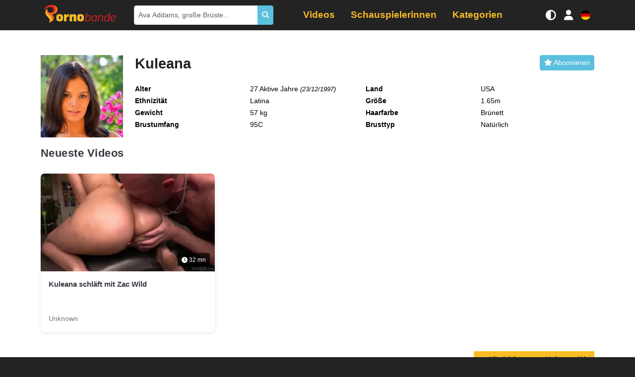

--- FILE ---
content_type: text/html; charset=UTF-8
request_url: https://de.pornobande.com/schauspielerin/kuleana.html
body_size: 6302
content:
<!DOCTYPE html>
<html lang="de">
<head>
    <meta charset="UTF-8"/>
    <title>
            Kuleana - Pornovideos     </title>
    
    <!-- Google tag (gtag.js) -->
    <script async src="https://www.googletagmanager.com/gtag/js?id=G-1EGVXJ0C11" type="f3a22e3af64874431990801d-text/javascript"></script>
    <script type="f3a22e3af64874431990801d-text/javascript">
        window.dataLayer = window.dataLayer || [];

        function gtag() {
            dataLayer.push(arguments);
        }

        gtag('js', new Date());
        gtag('config', 'G-1EGVXJ0C11');
    </script>
        <link rel="canonical"
          href="https://de.pornobande.com/schauspielerin/kuleana.html"/>
    <meta name="description"
          content="Pornovideos und Biografie der Schauspielerin"/>

            <link rel="stylesheet" href="/build/pornobande.8400238b.css">
        <!-- Critical CSS: Age verification blur (loaded inline to prevent flash) -->
        <style>
            /* Global blur for all sensitive images and video posters by default */
            img[data-sensitive="1"],
            video[data-sensitive="1"] {
                filter: blur(20px);
                transition: filter 0.3s ease;
            }
            /* Stronger blur for video posters */
            .video-js[data-sensitive="1"] .vjs-poster,
            .video-js[data-sensitive="1"] .vjs-poster img {
                filter: blur(20px);
                transition: filter 0.3s ease;
            }
            /* Clear blur for verified users (global class approach) */
            body.age-verified img[data-sensitive="1"],
            body.age-verified video[data-sensitive="1"],
            body.age-verified .video-js[data-sensitive="1"] .vjs-poster,
            body.age-verified .video-js[data-sensitive="1"] .vjs-poster img {
                filter: none !important;
            }
            
            /* Prevent video players from being clickable until age verification is handled */
            .js-age-restricted-player {
                pointer-events: none;
            }
            
            /* Re-enable players for verified users */
            body.age-verified .js-age-restricted-player {
                pointer-events: auto;
            }
            
            /* Simple lock icon overlay - minimal approach */
            .video-list li .video-item .v,
            .glide__slide a,
            .actresses-push .item a,
            .categories-push .item a,
            .categories-push .glide__slide a {
                position: relative;
            }
        </style>
        <script type="f3a22e3af64874431990801d-text/javascript">
            // Age verification now handled by age-gate.js - check for both cookies
            function getCookieValue(name) {
                return document.cookie
                    .split('; ')
                    .find(row => row.startsWith(name + '='))
                    ?.split('=')[1];
            }
            
            // Apply age-verified class immediately if user is verified
            if (getCookieValue('avc') === '1' || getCookieValue('agvf')) {
                document.addEventListener('DOMContentLoaded', function() {
                    document.body.classList.add('age-verified');
                });
                // Also try to set immediately if DOM is already loaded
                if (document.body) {
                    document.body.classList.add('age-verified');
                }
            }
        </script>
        <meta name="viewport" content="width=device-width, initial-scale=1.0"/>
    <link rel="icon" type="image/x-icon" href="/favicon.ico"/>
                                                    <link rel="alternate" hreflang="fr" href="//www.pornobande.com/actrice/kuleana.html"/>
                                                <link rel="alternate" hreflang="en" href="//en.pornobande.com/actress/kuleana.html"/>
                                                <link rel="alternate" hreflang="es" href="//es.pornobande.com/actriz/kuleana.html"/>
                                                <link rel="alternate" hreflang="de" href="https://de.pornobande.com/schauspielerin/kuleana.html"/>
    </head>
<body>
<div class="navbar-expand-container">
    <div class="navbar-expand" id="navbarToggler">
        <ul class="navbar-items" id="navbarItems">
            <li class="nav-item">
                <a class="nav-link"
                   href="/videos">
                    <i class="fas fa-video"></i> Videos</a>
            </li>
            <li class="nav-item">
                <a class="nav-link active"
                   href="/schauspielerinnen">
                    <i class="fas fa-star"></i> Schauspielerinnen</a>
            </li>
            <li class="nav-item has-submenu">
                <a class="nav-link"
                   href="/categories">
                    <i class="fas fa-inbox"></i> Kategorien</a>
                <ul>
            <li>
            <a href="/categorie/adolescentes">Teenager</a>
        </li>
            <li>
            <a href="/categorie/amateur">Amateur</a>
        </li>
            <li>
            <a href="/categorie/anal">Anal</a>
        </li>
            <li>
            <a href="/categorie/asiatiques">Asiaten</a>
        </li>
            <li>
            <a href="/categorie/belle-mere">Stiefmutter</a>
        </li>
            <li>
            <a href="/categorie/black">Schwarz</a>
        </li>
            <li>
            <a href="/categorie/blondes">Blondinen</a>
        </li>
            <li>
            <a href="/categorie/titjob">Titjob</a>
        </li>
            <li>
            <a href="/categorie/brunes">Braun</a>
        </li>
            <li>
            <a href="/categorie/cunnilingus">Lecken von Muschis</a>
        </li>
            <li>
            <a href="/categorie/double-penetration">Massage</a>
        </li>
            <li>
            <a href="/categorie/ejac-sur-les-seins">Cum on Tits</a>
        </li>
            <li>
            <a href="/categorie/ejaculations">Cumshot</a>
        </li>
            <li>
            <a href="/categorie/gang-bang">Bandenkrieg</a>
        </li>
            <li>
            <a href="/categorie/gros-seins">Große Titten</a>
        </li>
            <li>
            <a href="/categorie/grosses-bites">Große Schwänze</a>
        </li>
            <li>
            <a href="/categorie/hardcore">Hardcore</a>
        </li>
            <li>
            <a href="/categorie/hentai">Hentai</a>
        </li>
            <li>
            <a href="/categorie/interracial">Interracial</a>
        </li>
            <li>
            <a href="/categorie/latines">Lateinisch</a>
        </li>
            <li>
            <a href="/categorie/lesbiennes">Lesbierinnen</a>
        </li>
            <li>
            <a href="/categorie/massage">Massage</a>
        </li>
            <li>
            <a href="/categorie/masturbation">Masturbation</a>
        </li>
            <li>
            <a href="/categorie/milf">Milf</a>
        </li>
            <li>
            <a href="/categorie/pipes">Pfeifen</a>
        </li>
            <li>
            <a href="/categorie/pov">POV</a>
        </li>
            <li>
            <a href="/categorie/rousses">Rousses</a>
        </li>
            <li>
            <a href="/categorie/soft">Weich</a>
        </li>
            <li>
            <a href="/categorie/sport">Sport</a>
        </li>
            <li>
            <a href="/categorie/tatouages">Tätowierungen</a>
        </li>
            <li>
            <a href="/categorie/trio">Dreier</a>
        </li>
            <li>
            <a href="/categorie/tromperie">Betrug</a>
        </li>
            <li>
            <a href="/categorie/voyeur">Voyeur</a>
        </li>
    </ul>

            </li>
        </ul>
        <ul class="navbar-items">
            <h3>Einstellungen</h3>
            <li class="nav-item">
                <a class="icon-menu" data-toggle-mode id="toggleModeButton" href="javascript: void(0)" onclick="if (!window.__cfRLUnblockHandlers) return false; toggleMode()" data-cf-modified-f3a22e3af64874431990801d-="">
                    <i class="fas fa-adjust"></i> Anzeige-Modus                </a>
            </li>
        </ul>
        
    </div>
</div>
<div class="fixed-header">
    <div class="justify-content-center">
        <div class="container">
            <nav class="main-navbar navbar navbar-expand-lg">
                <a class="d-lg-none icon-menu hidden" id="menuToggle">
                    <i class="fas fa-bars"></i>
                </a>
                <div class="justify-content-center justify-content-lg-start flex-grow-1 flex-lg-grow-0 d-flex mx-2">
                    <a class="navbar-brand" href="/">Pornobande</a>
                </div>
                <div id="desktopSearch" class="desktop-search d-none d-lg-block flex-lg-grow-1"></div>
                <div id="desktopMenu" class="desktop-menu d-none d-lg-block flex-lg-grow-1"></div>
                <a class="icon-menu d-lg-none" id="searchToggle">
                    <i class="fas fa-search"></i>
                </a>
                <a class="icon-menu d-none d-sm-block" data-toggle-mode id="toggleModeButton" href="javascript: void(0)" onclick="if (!window.__cfRLUnblockHandlers) return false; toggleMode()" data-cf-modified-f3a22e3af64874431990801d-="">
                    <i class="fas fa-adjust"></i>
                </a>
                <a class="icon-menu" href="#" data-bs-toggle="modal" data-bs-target="#connectModal">
    <i class="fas fa-user"></i>
</a>

                <a class="icon-menu" id="changeLang" data-bs-toggle="modal" data-bs-target="#langModal">
                    <div class="flag flag-de">de</div>
                </a>
            </nav>
        </div>
    </div>
    <div class="form-inline search-box" id="searchBox">
        <div class="container position-relative">
            <div class="input-group input-group-sm my-lg-0" id="searchForm">
                <input type="text" name="search[term]" required="required" id="search"
                       class="form-control py-2 search-input form-control"
                       placeholder="Ava Addams, große Brüste..."/>
                <span class="btn btn-info d-flex align-items-center">
                <i class="fas fa-search"></i>
            </span>
            </div>
            <ul class="list-group search-results" id="searchResults"></ul>
        </div>
    </div>

</div>
<div class="website-body">
        <script type="application/ld+json">{"@context":"https://schema.org","@type":"Person","name":"Kuleana","alternateName":[],"nationality":{"@type":"Country","name":"USA"},"birthDate":"1997-12-23T00:00:00+01:00","height":{"@type":"QuantitativeValue","value":165,"unitCode":"CMT"},"image":{"@type":"ImageObject","url":"/images/pornstars/profile/kuleana.jpg"},"url":"https://de.pornobande.com/schauspielerin/kuleana.html"}</script>
    <div class="actress-detail">
        <div class="bg-white">
            <section>
                <div class="container">
                    <div class="row">
                        <div class="col-4 col-md-3 col-lg-2">
                                                            <div class="js-age-restricted-content">
                                    <img src="https://www.pornobande.com/images/pornstars/profile/kuleana.jpg"
                                         alt="Kuleana"
                                         data-sensitive="1"
                                         class="pb-3 actress-picture"/>
                                </div>
                                                    </div>
                        <div class="col">
                            <div class="heading">
                                <h1>Kuleana</h1>
                                <div class="text-center col-follow">
                                    <a data-bs-toggle="modal" data-bs-target="#connectModal" class="btn btn-sm text-white btn-info">
    <i class="fa fa-star"></i>
    <span>Abonnieren</span>
</a>

                                </div>
                            </div>
                            <dl class="actress-infos">
                                                                    <dt>Alter</dt>
                                    <dd>
                                        <span>27 Aktive Jahre</span>
                                        <small><i>(23/12/1997)</i></small>
                                    </dd>
                                                                                                    <dt>Land</dt>
                                    <dd>USA</dd>
                                                                                                                                    <dt>Ethnizität</dt>
                                    <dd>Latina</dd>
                                                                                                    <dt>Größe</dt>
                                    <dd>1.65m</dd>
                                                                                                    <dt>Gewicht</dt>
                                    <dd>57 kg</dd>
                                                                                                    <dt>Haarfarbe</dt>
                                    <dd>Brünett</dd>
                                                                                                    <dt>Brustumfang</dt>
                                    <dd>95C</dd>
                                                                                                    <dt>Brusttyp</dt>
                                    <dd>Natürlich</dd>
                                                                                            </dl>
                        </div>
                    </div>
                                        <div class="row">
                        <div class="col-12">
                            <a class="anchor" id="videos"></a>
                            <div id="videos-container">
                                <h2>Neueste Videos</h2>
                                <ul class="row video-list">
                    <li>
            <div class="video-item" data-id="5693" data-path="https://videos.pornobande.com">
                <a href="https://de.pornobande.com/videos/5693/kuleana-schlaeft-mit-zac-wild.html">
                    <div class="v js-age-restricted-content" data-id="5693" id="video-5693">
                        <div class="preview">
                            <img class="img-fluid" src="https://www.pornobande.com/images/videos/5693/5693_3_mobile.webp"
                                 alt="Kuleana schläft mit Zac Wild" loading="lazy" data-sensitive="1"/>
                            <div class="video-overlay"></div>
                            <span class="length">
                                <i class="far fa-clock"></i> 32 mn
                            </span>
                        </div>
                    </div>
                    <div class="video-item-infos">
                        <h3>Kuleana schläft mit Zac Wild</h3>
                        <div class="video-meta">
                            <span class="actresses">
                                                                    Unknown
                                                            </span>
                        </div>
                    </div>
                </a>
            </div>
        </li>
    </ul>

                            </div>
                            <div class="actress-videos-button-container">
                                <a class="btn-primary" href="/videos?actress=kuleana">
                                    &raquo; Alle Videos von Kuleana (1)                                </a>
                            </div>
                        </div>
                    </div>
                </div>
            </section>
        </div>
    </div>
</div>
<footer class="main-footer">
    <div class="footer-content">
        <div class="container">
            <div class="row py-5 flex-wrap">
                                <div class="col-12 col-md-6 col-lg-3 mb-4 mb-lg-0">
                    <h3 class="footer-logo mb-2">
                        Pornobande
                    </h3>
                    <p class="footer-baseline mb-3">
                        Entdecken Sie Premium-Inhalte für Erwachsene mit den besten Videos und Darstellerinnen.                    </p>
                    <p class="footer-copyright">
                        © 2009-2025 Pornobande
                    </p>
                </div>

                                <div class="col-12 col-md-6 col-lg-3 mb-4 mb-lg-0">
                    <h4 class="footer-title">
                        <i class="fas fa-shield-alt"></i>
                        Rechtliches                    </h4>
                    <ul class="footer-links">
                        <li><a href="/contact">Kontaktieren Sie uns</a></li>
                        <li><a href="/dmca.html">DMCA</a></li>
                    </ul>
                </div>

                                <div class="col-12 col-md-6 col-lg-3 mb-4 mb-lg-0">
                    <h4 class="footer-title">
                        <i class="fas fa-fire"></i>
                        Mehr entdecken                    </h4>
                    <ul class="footer-links">
                                                                                                                                        <li>
                                    <a href="https://freeuse-world.com" target="_blank" rel="noopener noreferrer">
                                        <i class="fas fa-external-link-alt"></i>
                                        Free Use World
                                    </a>
                                </li>
                                                                                                                <li>
                                    <a href="https://pornotranny.com" target="_blank" rel="noopener noreferrer">
                                        <i class="fas fa-external-link-alt"></i>
                                        PornoTranny
                                    </a>
                                </li>
                                                                        </ul>
                </div>

                                <div class="col-12 col-md-6 col-lg-3 mb-4 mb-lg-0">
                    <h4 class="footer-title">
                        <i class="fas fa-heart"></i>
                        Bleiben Sie verbunden                    </h4>
                    <ul class="footer-links">
                                                    <li>
                                <a href="https://x.com/Pornobande" target="_blank" rel="noopener noreferrer">
                                    <i class="fab fa-twitter"></i>
                                    Folgen Sie uns auf X                                </a>
                            </li>
                                                <li class="footer-lang-info">
                            <i class="fas fa-language"></i>
                            Verfügbar in 4 Sprachen                        </li>
                    </ul>
                </div>
            </div>
        </div>
    </div>
</footer>

        <script type="f3a22e3af64874431990801d-text/javascript">
        window.ageGateText = {
            'title': "Achtung!",
            'description': "Diese Seite enthält Inhalte, die nur für Erwachsene bestimmt sind. Sie müssen mindestens 18 Jahre alt sein, um darauf zugreifen zu können.",
            'confirm': "Ich bin über 18 Jahre alt",
            'decline': "Ich gehe",
            'warning_title': "Warnung - Erwachseneninhalte",
            'warning_description': "Diese Website enthält Erwachseneninhalte einschließlich Nacktheit und sexuellem Material. Durch Fortfahren bestätigen Sie, dass:",
            'warning_terms': "Durch das Betreten stimmen Sie unseren Nutzungsbedingungen zu und bestätigen, dass Sie volljährig sind.",
            'confirm_button': "ICH BIN 18+ - BETRETEN",
            'decline_button': "WEBSITE VERLASSEN",
            'condition_1': "Sie sind mindestens 18 Jahre alt",
            'condition_2': "Erwachsenenmaterial ist in Ihrer Gerichtsbarkeit legal",
            'condition_3': "Sie verstehen, dass dieser Inhalt nur für Erwachsene bestimmt ist",
            'condition_4': "Sie werden diesen Inhalt nicht mit Minderjährigen teilen"
        };
        window.ageVerifKey = "0v3uVtj7Pa1N2CXgb89Uiy4mZWTewQoEHAFdKph6";
        window.ageVerificationAdvanced = ["FR"];
    </script>
    <script src="/build/runtime.39ac1bcc.js" defer type="f3a22e3af64874431990801d-text/javascript"></script><script src="/build/537.7eb93fb0.js" defer type="f3a22e3af64874431990801d-text/javascript"></script><script src="/build/485.c08a51b2.js" defer type="f3a22e3af64874431990801d-text/javascript"></script><script src="/build/378.6b8dc617.js" defer type="f3a22e3af64874431990801d-text/javascript"></script><script src="/build/434.dbd8c0f7.js" defer type="f3a22e3af64874431990801d-text/javascript"></script><script src="/build/678.166c96ae.js" defer type="f3a22e3af64874431990801d-text/javascript"></script><script src="/build/app.174ba131.js" defer type="f3a22e3af64874431990801d-text/javascript"></script>
    <script src="/build/age-gate.ed86131f.js" defer type="f3a22e3af64874431990801d-text/javascript"></script>

<script type="f3a22e3af64874431990801d-text/javascript">
    let loadedVideos = [];
</script>
<script type="f3a22e3af64874431990801d-text/javascript">
    // Check if user is age-verified before loading popunder
    function getCookieValue(name) {
        return document.cookie
            .split('; ')
            .find(row => row.startsWith(name + '='))
            ?.split('=')[1];
    }
    
    if (getCookieValue('avc') === '1' || getCookieValue('agvf')) {
        // User is verified, load popunder script
        const script = document.createElement('script');
        script.type = 'text/javascript';
        script.src = '//cdn.tsyndicate.com/sdk/v1/p.js';
        script.setAttribute('data-ts-spot', 'c727ff2af0794547a2ebdbed4615f96d');
        script.setAttribute('data-ts-session-duration', '1800');
        script.setAttribute('data-ts-count', '1');
        script.async = true;
        script.defer = true;
        document.body.appendChild(script);
    }
</script>
<div class="modal fade" id="connectModal" tabindex="-1" role="dialog" aria-labelledby="connectModal"
     aria-hidden="true">
    <div class="modal-dialog" role="document">
        <form method="post" action="/user/login">
        <div class="modal-content">
            <div class="modal-header">
                <h5 class="modal-title" id="connectModalTitle">Anmelden</h5>
                <button type="button" class="btn-close" data-bs-dismiss="modal" aria-label="Close"></button>
            </div>
            <div class="modal-body">
                <div class="mb-3"><label for="username" class="form-label required">Benutzername</label><input type="email" id="username" name="username" required="required" class="form-control" /></div>
                <div class="mb-3"><label for="password" class="form-label required">Passwort</label><input type="password" id="password" name="password" required="required" class="form-control" /></div>
                <label>
                    <input type="checkbox" name="_remember_me"> Angemeldet bleiben                </label>
                <input type="hidden" name="_target_path" value="/" id="targetPath"/>
                <div class="form-group">
                    <ul>
                        <li>
                            <a href="/user/mot-de-passe-oublie.html">
                                Passwort vergessen?                                !
                            </a>
                        </li>
                        <li>
                            <a href="/user/inscription.html">Registrieren                                !</a>
                        </li>
                    </ul>
                </div>
            </div>
            <div class="modal-footer">
                <button type="button" class="btn btn-secondary" data-bs-dismiss="modal">
                    Schließen                </button>
                <button type="submit" id="connect" name="connect" class="btn-primary btn">Anmelden</button>
            </div>
        </div>
        
        </form>
    </div>
</div>
<script type="f3a22e3af64874431990801d-text/javascript">
    document.getElementById('targetPath').value = window.location.href;
</script>

<div class="modal fade" id="langModal" tabindex="-1" role="dialog" aria-labelledby="langModal" aria-hidden="true">
    <div class="modal-dialog modal-dialog-centered" role="document">
        <div class="modal-content">
            <div class="modal-header">
                <h5 class="modal-title"
                    id="exampleModalLongTitle">Wählen Sie Ihre Sprache</h5>
                <button type="button" class="close" data-bs-dismiss="modal" aria-label="Close">
                    <span aria-hidden="true">&times;</span>
                </button>
            </div>
            <div class="modal-body">
                                    <div class="lang-item py-1">
                                                <a href="//www.pornobande.com/">
                                                    <div class="d-inline-block mr-2 flag flag-fr"></div>
                            <span>Französisch</span>
                        </a>
                    </div>
                                    <div class="lang-item py-1">
                                                <a href="//en.pornobande.com/">
                                                    <div class="d-inline-block mr-2 flag flag-en"></div>
                            <span>Englisch</span>
                        </a>
                    </div>
                                    <div class="lang-item py-1">
                                                <a href="//es.pornobande.com/">
                                                    <div class="d-inline-block mr-2 flag flag-es"></div>
                            <span>Spanisch</span>
                        </a>
                    </div>
                                    <div class="lang-item py-1">
                                                <a href="/">
                                                    <div class="d-inline-block mr-2 flag flag-de"></div>
                            <span>Deutsch</span>
                        </a>
                    </div>
                            </div>
        </div>
    </div>
</div>

<link rel="stylesheet" href="/build/third-party.90c60ae6.css">
<script src="/cdn-cgi/scripts/7d0fa10a/cloudflare-static/rocket-loader.min.js" data-cf-settings="f3a22e3af64874431990801d-|49" defer></script><script defer src="https://static.cloudflareinsights.com/beacon.min.js/vcd15cbe7772f49c399c6a5babf22c1241717689176015" integrity="sha512-ZpsOmlRQV6y907TI0dKBHq9Md29nnaEIPlkf84rnaERnq6zvWvPUqr2ft8M1aS28oN72PdrCzSjY4U6VaAw1EQ==" data-cf-beacon='{"version":"2024.11.0","token":"db41200965554bebbb23dd88fa02648a","server_timing":{"name":{"cfCacheStatus":true,"cfEdge":true,"cfExtPri":true,"cfL4":true,"cfOrigin":true,"cfSpeedBrain":true},"location_startswith":null}}' crossorigin="anonymous"></script>
</body>
</html>


--- FILE ---
content_type: text/css
request_url: https://de.pornobande.com/build/pornobande.8400238b.css
body_size: 15541
content:
.dark .actors strong{color:#fff;margin-bottom:.5rem}.dark .actors a:hover{color:#fff}.dark .page-item.disabled .page-link,.dark .page-link{background-color:#000;color:#fff}.dark .homepage-actress .item a{color:#e9ecef}.dark .homepage-actress .item a:hover{color:#fff}.dark .homepage-actress .item .count-videos{color:#e9ecef}.dark .homepage-actress .form-filter{background-color:#343a40}.dark .action-box a:hover{color:#fff}.dark .exo-native-widget-item-title{color:#fbbd25!important}.dark .bg-light,.dark .bg-white{background-color:#000!important;color:#fff!important}.dark .bg-light #videos-container .h2,.dark .bg-light #videos-container h2,.dark .bg-light .h1,.dark .bg-light .h2,.dark .bg-light a,.dark .bg-light h1,.dark .bg-light h2,.dark .bg-light td,.dark .bg-light th,.dark .bg-white #videos-container .h2,.dark .bg-white #videos-container h2,.dark .bg-white .h1,.dark .bg-white .h2,.dark .bg-white a,.dark .bg-white h1,.dark .bg-white h2,.dark .bg-white td,.dark .bg-white th{color:#fff}.dark .video-list li .video-item a{color:#dee2e6}.dark .video-list li .video-item a:hover{color:#fff}.dark .video-list li .video-item .video-item-infos span i{color:#adb5bd}.dark .video-list li .video-item .video-item-infos span.length{background-color:#343a40}

/*!
 * Bootstrap  v5.3.2 (https://getbootstrap.com/)
 * Copyright 2011-2023 The Bootstrap Authors
 * Licensed under MIT (https://github.com/twbs/bootstrap/blob/main/LICENSE)
 */:root{--bs-blue:#0d6efd;--bs-indigo:#6610f2;--bs-purple:#6f42c1;--bs-pink:#d63384;--bs-red:#dc3545;--bs-orange:#fd7e14;--bs-yellow:#ffc107;--bs-green:#198754;--bs-teal:#20c997;--bs-cyan:#0dcaf0;--bs-black:#000;--bs-white:#fff;--bs-gray:#6c757d;--bs-gray-dark:#343a40;--bs-gray-100:#f8f9fa;--bs-gray-200:#e9ecef;--bs-gray-300:#dee2e6;--bs-gray-400:#ced4da;--bs-gray-500:#adb5bd;--bs-gray-600:#6c757d;--bs-gray-700:#495057;--bs-gray-800:#343a40;--bs-gray-900:#212529;--bs-primary:#fbbd25;--bs-info:#5bc0de;--bs-primary-rgb:251,189,37;--bs-info-rgb:91,192,222;--bs-primary-text-emphasis:#052c65;--bs-secondary-text-emphasis:#2b2f32;--bs-success-text-emphasis:#0a3622;--bs-info-text-emphasis:#055160;--bs-warning-text-emphasis:#664d03;--bs-danger-text-emphasis:#58151c;--bs-light-text-emphasis:#495057;--bs-dark-text-emphasis:#495057;--bs-primary-bg-subtle:#cfe2ff;--bs-secondary-bg-subtle:#e2e3e5;--bs-success-bg-subtle:#d1e7dd;--bs-info-bg-subtle:#cff4fc;--bs-warning-bg-subtle:#fff3cd;--bs-danger-bg-subtle:#f8d7da;--bs-light-bg-subtle:#fcfcfd;--bs-dark-bg-subtle:#ced4da;--bs-primary-border-subtle:#9ec5fe;--bs-secondary-border-subtle:#c4c8cb;--bs-success-border-subtle:#a3cfbb;--bs-info-border-subtle:#9eeaf9;--bs-warning-border-subtle:#ffe69c;--bs-danger-border-subtle:#f1aeb5;--bs-light-border-subtle:#e9ecef;--bs-dark-border-subtle:#adb5bd;--bs-white-rgb:255,255,255;--bs-black-rgb:0,0,0;--bs-font-sans-serif:Arial,"Helvetica Neue",Helvetica,sans-serif;--bs-font-monospace:SFMono-Regular,Menlo,Monaco,Consolas,"Liberation Mono","Courier New",monospace;--bs-gradient:linear-gradient(180deg,hsla(0,0%,100%,.15),hsla(0,0%,100%,0));--bs-body-font-family:Arial,"Helvetica Neue",Helvetica,sans-serif;--bs-body-font-size:1rem;--bs-body-font-weight:400;--bs-body-line-height:1.5;--bs-body-color:#212529;--bs-body-color-rgb:33,37,41;--bs-body-bg:#fff;--bs-body-bg-rgb:255,255,255;--bs-emphasis-color:#000;--bs-emphasis-color-rgb:0,0,0;--bs-secondary-color:rgba(33,37,41,.75);--bs-secondary-color-rgb:33,37,41;--bs-secondary-bg:#e9ecef;--bs-secondary-bg-rgb:233,236,239;--bs-tertiary-color:rgba(33,37,41,.5);--bs-tertiary-color-rgb:33,37,41;--bs-tertiary-bg:#f8f9fa;--bs-tertiary-bg-rgb:248,249,250;--bs-heading-color:inherit;--bs-link-color:#0d6efd;--bs-link-color-rgb:13,110,253;--bs-link-decoration:underline;--bs-link-hover-color:#e9a704;--bs-link-hover-color-rgb:233,167,4;--bs-code-color:#d63384;--bs-highlight-color:#212529;--bs-highlight-bg:#fff3cd;--bs-border-width:1px;--bs-border-style:solid;--bs-border-color:#dee2e6;--bs-border-color-translucent:rgba(0,0,0,.175);--bs-border-radius:0.375rem;--bs-border-radius-sm:0.25rem;--bs-border-radius-lg:0.5rem;--bs-border-radius-xl:1rem;--bs-border-radius-xxl:2rem;--bs-border-radius-2xl:var(--bs-border-radius-xxl);--bs-border-radius-pill:50rem;--bs-box-shadow:0 0.5rem 1rem rgba(0,0,0,.15);--bs-box-shadow-sm:0 0.125rem 0.25rem rgba(0,0,0,.075);--bs-box-shadow-lg:0 1rem 3rem rgba(0,0,0,.175);--bs-box-shadow-inset:inset 0 1px 2px rgba(0,0,0,.075);--bs-focus-ring-width:0.25rem;--bs-focus-ring-opacity:0.25;--bs-focus-ring-color:rgba(13,110,253,.25);--bs-form-valid-color:#198754;--bs-form-valid-border-color:#198754;--bs-form-invalid-color:#dc3545;--bs-form-invalid-border-color:#dc3545}*,:after,:before{box-sizing:border-box}@media (prefers-reduced-motion:no-preference){:root{scroll-behavior:smooth}}body{background-color:var(--bs-body-bg);color:var(--bs-body-color);font-family:var(--bs-body-font-family);font-size:var(--bs-body-font-size);font-weight:var(--bs-body-font-weight);line-height:var(--bs-body-line-height);margin:0;text-align:var(--bs-body-text-align);-webkit-text-size-adjust:100%;-webkit-tap-highlight-color:rgba(0,0,0,0)}hr{border:0;border-top:var(--bs-border-width) solid;color:inherit;margin:1rem 0;opacity:.25}.h1,.h2,.h3,.h4,.h5,h1,h2,h3,h4,h5{color:var(--bs-heading-color);font-weight:500;line-height:1.2;margin-bottom:.5rem;margin-top:0}.h1,h1{font-size:calc(1.375rem + 1.5vw)}@media (min-width:1200px){.h1,h1{font-size:2.5rem}}.h2,h2{font-size:calc(1.325rem + .9vw)}@media (min-width:1200px){.h2,h2{font-size:2rem}}.h3,h3{font-size:calc(1.3rem + .6vw)}@media (min-width:1200px){.h3,h3{font-size:1.75rem}}.h4,h4{font-size:calc(1.275rem + .3vw)}@media (min-width:1200px){.h4,h4{font-size:1.5rem}}.h5,h5{font-size:1.25rem}p{margin-bottom:1rem;margin-top:0}ul{padding-left:2rem}dl,ul{margin-bottom:1rem;margin-top:0}ul ul{margin-bottom:0}dt{font-weight:700}dd{margin-bottom:.5rem;margin-left:0}b,strong{font-weight:bolder}.small,small{font-size:.875em}.mark,mark{background-color:var(--bs-highlight-bg);color:var(--bs-highlight-color);padding:.1875em}a{color:rgba(var(--bs-link-color-rgb),var(--bs-link-opacity,1));text-decoration:underline}a:hover{--bs-link-color-rgb:var(--bs-link-hover-color-rgb)}a:not([href]):not([class]),a:not([href]):not([class]):hover{color:inherit;text-decoration:none}code,pre{font-family:var(--bs-font-monospace);font-size:1em}pre{display:block;font-size:.875em;margin-bottom:1rem;margin-top:0;overflow:auto}pre code{color:inherit;font-size:inherit;word-break:normal}code{color:var(--bs-code-color);font-size:.875em;word-wrap:break-word}a>code{color:inherit}img,svg{vertical-align:middle}table{border-collapse:collapse;caption-side:bottom}th{text-align:inherit;text-align:-webkit-match-parent}tbody,td,th,thead,tr{border:0 solid;border-color:inherit}label{display:inline-block}button{border-radius:0}button:focus:not(:focus-visible){outline:0}button,input,optgroup,select,textarea{font-family:inherit;font-size:inherit;line-height:inherit;margin:0}button,select{text-transform:none}[role=button]{cursor:pointer}select{word-wrap:normal}select:disabled{opacity:1}[list]:not([type=date]):not([type=datetime-local]):not([type=month]):not([type=week]):not([type=time])::-webkit-calendar-picker-indicator{display:none!important}[type=button],[type=reset],[type=submit],button{-webkit-appearance:button}[type=button]:not(:disabled),[type=reset]:not(:disabled),[type=submit]:not(:disabled),button:not(:disabled){cursor:pointer}::-moz-focus-inner{border-style:none;padding:0}textarea{resize:vertical}fieldset{border:0;margin:0;min-width:0;padding:0}legend{float:left;font-size:calc(1.275rem + .3vw);line-height:inherit;margin-bottom:.5rem;padding:0;width:100%}@media (min-width:1200px){legend{font-size:1.5rem}}legend+*{clear:left}::-webkit-datetime-edit-day-field,::-webkit-datetime-edit-fields-wrapper,::-webkit-datetime-edit-hour-field,::-webkit-datetime-edit-minute,::-webkit-datetime-edit-month-field,::-webkit-datetime-edit-text,::-webkit-datetime-edit-year-field{padding:0}::-webkit-inner-spin-button{height:auto}[type=search]{-webkit-appearance:textfield;outline-offset:-2px}::-webkit-search-decoration{-webkit-appearance:none}::-webkit-color-swatch-wrapper{padding:0}::file-selector-button{-webkit-appearance:button;font:inherit}output{display:inline-block}iframe{border:0}summary{cursor:pointer;display:list-item}progress{vertical-align:baseline}[hidden]{display:none!important}.lead{font-size:1.25rem;font-weight:300}.list-inline,.list-unstyled{list-style:none;padding-left:0}.list-inline-item{display:inline-block}.list-inline-item:not(:last-child){margin-right:.5rem}.img-fluid{height:auto;max-width:100%}.container{--bs-gutter-x:1.5rem;--bs-gutter-y:0;margin-left:auto;margin-right:auto;padding-left:calc(var(--bs-gutter-x)*.5);padding-right:calc(var(--bs-gutter-x)*.5);width:100%}@media (min-width:576px){.container{max-width:540px}}@media (min-width:768px){.container{max-width:720px}}@media (min-width:992px){.container{max-width:960px}}@media (min-width:1200px){.container{max-width:1140px}}@media (min-width:1400px){.container{max-width:1320px}}:root{--bs-breakpoint-xs:0;--bs-breakpoint-sm:576px;--bs-breakpoint-md:768px;--bs-breakpoint-lg:992px;--bs-breakpoint-xl:1200px;--bs-breakpoint-xxl:1400px}.homepage-categories .categories-push,.row{--bs-gutter-x:1.5rem;--bs-gutter-y:0;display:flex;flex-wrap:wrap;margin-left:calc(var(--bs-gutter-x)*-.5);margin-right:calc(var(--bs-gutter-x)*-.5);margin-top:calc(var(--bs-gutter-y)*-1)}.homepage-categories .categories-push>*,.row>*{flex-shrink:0;margin-top:var(--bs-gutter-y);max-width:100%;padding-left:calc(var(--bs-gutter-x)*.5);padding-right:calc(var(--bs-gutter-x)*.5);width:100%}.col{flex:1 0 0%}.col-auto{flex:0 0 auto;width:auto}.col-3{flex:0 0 auto;width:25%}.col-4{flex:0 0 auto;width:33.33333333%}.col-6,.homepage-categories .categories-push li{flex:0 0 auto;width:50%}.col-9{flex:0 0 auto;width:75%}.col-12,.video-sidebar .video-list li{flex:0 0 auto;width:100%}.g-3{--bs-gutter-x:1rem;--bs-gutter-y:1rem}@media (min-width:576px){.col-sm-2,.homepage-categories .categories-push li{flex:0 0 auto;width:16.66666667%}.col-sm-4{flex:0 0 auto;width:33.33333333%}.col-sm-6{flex:0 0 auto;width:50%}.col-sm-10{flex:0 0 auto;width:83.33333333%}}@media (min-width:768px){.col-md-auto{flex:0 0 auto;width:auto}.col-md-3{flex:0 0 auto;width:25%}.col-md-4{flex:0 0 auto;width:33.33333333%}.col-md-6{flex:0 0 auto;width:50%}.offset-md-3{margin-left:25%}}@media (min-width:992px){.col-lg{flex:1 0 0%}.col-lg-2{flex:0 0 auto;width:16.66666667%}.col-lg-3{flex:0 0 auto;width:25%}.col-lg-4{flex:0 0 auto;width:33.33333333%}.col-lg-8{flex:0 0 auto;width:66.66666667%}.col-lg-9{flex:0 0 auto;width:75%}}.table{--bs-table-color-type:initial;--bs-table-bg-type:initial;--bs-table-color-state:initial;--bs-table-bg-state:initial;--bs-table-color:var(--bs-emphasis-color);--bs-table-bg:var(--bs-body-bg);--bs-table-border-color:var(--bs-border-color);--bs-table-accent-bg:transparent;--bs-table-striped-color:var(--bs-emphasis-color);--bs-table-striped-bg:rgba(var(--bs-emphasis-color-rgb),0.05);--bs-table-active-color:var(--bs-emphasis-color);--bs-table-active-bg:rgba(var(--bs-emphasis-color-rgb),0.1);--bs-table-hover-color:var(--bs-emphasis-color);--bs-table-hover-bg:rgba(var(--bs-emphasis-color-rgb),0.075);border-color:var(--bs-table-border-color);margin-bottom:1rem;vertical-align:top;width:100%}.table>:not(caption)>*>*{background-color:var(--bs-table-bg);border-bottom-width:var(--bs-border-width);box-shadow:inset 0 0 0 9999px var(--bs-table-bg-state,var(--bs-table-bg-type,var(--bs-table-accent-bg)));color:var(--bs-table-color-state,var(--bs-table-color-type,var(--bs-table-color)));padding:.5rem}.table>tbody{vertical-align:inherit}.table>thead{vertical-align:bottom}.table-bordered>:not(caption)>*{border-width:var(--bs-border-width) 0}.table-bordered>:not(caption)>*>*{border-width:0 var(--bs-border-width)}.table-striped>tbody>tr:nth-of-type(odd)>*{--bs-table-color-type:var(--bs-table-striped-color);--bs-table-bg-type:var(--bs-table-striped-bg)}.dark .actress-detail .table{--bs-table-color:#fff;--bs-table-bg:#212529;--bs-table-border-color:#4d5154;--bs-table-striped-bg:#2c3034;--bs-table-striped-color:#fff;--bs-table-active-bg:#373b3e;--bs-table-active-color:#fff;--bs-table-hover-bg:#323539;--bs-table-hover-color:#fff;border-color:var(--bs-table-border-color);color:var(--bs-table-color)}.table-responsive{overflow-x:auto;-webkit-overflow-scrolling:touch}.form-label{margin-bottom:.5rem}.col-form-label{font-size:inherit;line-height:1.5;margin-bottom:0;padding-bottom:calc(.375rem + var(--bs-border-width));padding-top:calc(.375rem + var(--bs-border-width))}.form-text{color:var(--bs-secondary-color);font-size:.875em;margin-top:.25rem}.form-control{appearance:none;background-clip:padding-box;background-color:var(--bs-body-bg);border:var(--bs-border-width) solid var(--bs-border-color);border-radius:var(--bs-border-radius);color:var(--bs-body-color);display:block;font-size:1rem;font-weight:400;line-height:1.5;padding:.375rem .75rem;transition:border-color .15s ease-in-out,box-shadow .15s ease-in-out;width:100%}@media (prefers-reduced-motion:reduce){.form-control{transition:none}}.form-control[type=file]{overflow:hidden}.form-control[type=file]:not(:disabled):not([readonly]){cursor:pointer}.form-control:focus{background-color:var(--bs-body-bg);border-color:#86b7fe;box-shadow:0 0 0 .25rem rgba(13,110,253,.25);color:var(--bs-body-color);outline:0}.form-control::-webkit-date-and-time-value{height:1.5em;margin:0;min-width:85px}.form-control::-webkit-datetime-edit{display:block;padding:0}.form-control::placeholder{color:var(--bs-secondary-color);opacity:1}.form-control:disabled{background-color:var(--bs-secondary-bg);opacity:1}.form-control::file-selector-button{background-color:var(--bs-tertiary-bg);border:0 solid;border-color:inherit;border-inline-end-width:var(--bs-border-width);border-radius:0;color:var(--bs-body-color);margin:-.375rem -.75rem;margin-inline-end:.75rem;padding:.375rem .75rem;pointer-events:none;transition:color .15s ease-in-out,background-color .15s ease-in-out,border-color .15s ease-in-out,box-shadow .15s ease-in-out}@media (prefers-reduced-motion:reduce){.form-control::file-selector-button{transition:none}}.form-control:hover:not(:disabled):not([readonly])::file-selector-button{background-color:var(--bs-secondary-bg)}textarea.form-control{min-height:calc(1.5em + .75rem + var(--bs-border-width)*2)}.form-control-color{height:calc(1.5em + .75rem + var(--bs-border-width)*2);padding:.375rem;width:3rem}.form-control-color:not(:disabled):not([readonly]){cursor:pointer}.form-control-color::-moz-color-swatch{border:0!important;border-radius:var(--bs-border-radius)}.form-control-color::-webkit-color-swatch{border:0!important;border-radius:var(--bs-border-radius)}.form-select{--bs-form-select-bg-img:url("data:image/svg+xml;charset=utf-8,%3Csvg xmlns='http://www.w3.org/2000/svg' viewBox='0 0 16 16'%3E%3Cpath fill='none' stroke='%23343a40' stroke-linecap='round' stroke-linejoin='round' stroke-width='2' d='m2 5 6 6 6-6'/%3E%3C/svg%3E");appearance:none;background-color:var(--bs-body-bg);background-image:var(--bs-form-select-bg-img),var(--bs-form-select-bg-icon,none);background-position:right .75rem center;background-repeat:no-repeat;background-size:16px 12px;border:var(--bs-border-width) solid var(--bs-border-color);border-radius:var(--bs-border-radius);color:var(--bs-body-color);display:block;font-size:1rem;font-weight:400;line-height:1.5;padding:.375rem 2.25rem .375rem .75rem;transition:border-color .15s ease-in-out,box-shadow .15s ease-in-out;width:100%}@media (prefers-reduced-motion:reduce){.form-select{transition:none}}.form-select:focus{border-color:#86b7fe;box-shadow:0 0 0 .25rem rgba(13,110,253,.25);outline:0}.form-select[multiple],.form-select[size]:not([size="1"]){background-image:none;padding-right:.75rem}.form-select:disabled{background-color:var(--bs-secondary-bg)}.form-select:-moz-focusring{color:transparent;text-shadow:0 0 0 var(--bs-body-color)}.form-check{display:block;margin-bottom:.125rem;min-height:1.5rem;padding-left:1.5em}.form-check .form-check-input{float:left;margin-left:-1.5em}.form-check-input{--bs-form-check-bg:var(--bs-body-bg);appearance:none;background-color:var(--bs-form-check-bg);background-image:var(--bs-form-check-bg-image);background-position:50%;background-repeat:no-repeat;background-size:contain;border:var(--bs-border-width) solid var(--bs-border-color);flex-shrink:0;height:1em;margin-top:.25em;print-color-adjust:exact;vertical-align:top;width:1em}.form-check-input[type=checkbox]{border-radius:.25em}.form-check-input[type=radio]{border-radius:50%}.form-check-input:active{filter:brightness(90%)}.form-check-input:focus{border-color:#86b7fe;box-shadow:0 0 0 .25rem rgba(13,110,253,.25);outline:0}.form-check-input:checked{background-color:#0d6efd;border-color:#0d6efd}.form-check-input:checked[type=checkbox]{--bs-form-check-bg-image:url("data:image/svg+xml;charset=utf-8,%3Csvg xmlns='http://www.w3.org/2000/svg' viewBox='0 0 20 20'%3E%3Cpath fill='none' stroke='%23fff' stroke-linecap='round' stroke-linejoin='round' stroke-width='3' d='m6 10 3 3 6-6'/%3E%3C/svg%3E")}.form-check-input:checked[type=radio]{--bs-form-check-bg-image:url("data:image/svg+xml;charset=utf-8,%3Csvg xmlns='http://www.w3.org/2000/svg' viewBox='-4 -4 8 8'%3E%3Ccircle r='2' fill='%23fff'/%3E%3C/svg%3E")}.form-check-input[type=checkbox]:indeterminate{background-color:#0d6efd;border-color:#0d6efd;--bs-form-check-bg-image:url("data:image/svg+xml;charset=utf-8,%3Csvg xmlns='http://www.w3.org/2000/svg' viewBox='0 0 20 20'%3E%3Cpath fill='none' stroke='%23fff' stroke-linecap='round' stroke-linejoin='round' stroke-width='3' d='M6 10h8'/%3E%3C/svg%3E")}.form-check-input:disabled{filter:none;opacity:.5;pointer-events:none}.form-check-input:disabled~.form-check-label,.form-check-input[disabled]~.form-check-label{cursor:default;opacity:.5}.form-switch{padding-left:2.5em}.form-switch .form-check-input{--bs-form-switch-bg:url("data:image/svg+xml;charset=utf-8,%3Csvg xmlns='http://www.w3.org/2000/svg' viewBox='-4 -4 8 8'%3E%3Ccircle r='3' fill='rgba(0, 0, 0, 0.25)'/%3E%3C/svg%3E");background-image:var(--bs-form-switch-bg);background-position:0;border-radius:2em;margin-left:-2.5em;transition:background-position .15s ease-in-out;width:2em}@media (prefers-reduced-motion:reduce){.form-switch .form-check-input{transition:none}}.form-switch .form-check-input:focus{--bs-form-switch-bg:url("data:image/svg+xml;charset=utf-8,%3Csvg xmlns='http://www.w3.org/2000/svg' viewBox='-4 -4 8 8'%3E%3Ccircle r='3' fill='%2386b7fe'/%3E%3C/svg%3E")}.form-switch .form-check-input:checked{background-position:100%;--bs-form-switch-bg:url("data:image/svg+xml;charset=utf-8,%3Csvg xmlns='http://www.w3.org/2000/svg' viewBox='-4 -4 8 8'%3E%3Ccircle r='3' fill='%23fff'/%3E%3C/svg%3E")}.form-check-inline{display:inline-block;margin-right:1rem}.btn-check{position:absolute;clip:rect(0,0,0,0);pointer-events:none}.btn-check:disabled+.btn,.btn-check[disabled]+.btn{filter:none;opacity:.65;pointer-events:none}.form-range{appearance:none;background-color:transparent;height:1.5rem;padding:0;width:100%}.form-range:focus{outline:0}.form-range:focus::-webkit-slider-thumb{box-shadow:0 0 0 1px #fff,0 0 0 .25rem rgba(13,110,253,.25)}.form-range:focus::-moz-range-thumb{box-shadow:0 0 0 1px #fff,0 0 0 .25rem rgba(13,110,253,.25)}.form-range::-moz-focus-outer{border:0}.form-range::-webkit-slider-thumb{appearance:none;background-color:#0d6efd;border:0;border-radius:1rem;height:1rem;margin-top:-.25rem;transition:background-color .15s ease-in-out,border-color .15s ease-in-out,box-shadow .15s ease-in-out;width:1rem}@media (prefers-reduced-motion:reduce){.form-range::-webkit-slider-thumb{transition:none}}.form-range::-webkit-slider-thumb:active{background-color:#b6d4fe}.form-range::-webkit-slider-runnable-track{background-color:var(--bs-secondary-bg);border-color:transparent;border-radius:1rem;color:transparent;cursor:pointer;height:.5rem;width:100%}.form-range::-moz-range-thumb{appearance:none;background-color:#0d6efd;border:0;border-radius:1rem;height:1rem;transition:background-color .15s ease-in-out,border-color .15s ease-in-out,box-shadow .15s ease-in-out;width:1rem}@media (prefers-reduced-motion:reduce){.form-range::-moz-range-thumb{transition:none}}.form-range::-moz-range-thumb:active{background-color:#b6d4fe}.form-range::-moz-range-track{background-color:var(--bs-secondary-bg);border-color:transparent;border-radius:1rem;color:transparent;cursor:pointer;height:.5rem;width:100%}.form-range:disabled{pointer-events:none}.form-range:disabled::-webkit-slider-thumb{background-color:var(--bs-secondary-color)}.form-range:disabled::-moz-range-thumb{background-color:var(--bs-secondary-color)}.form-floating{position:relative}.form-floating>.form-control,.form-floating>.form-select{height:calc(3.5rem + var(--bs-border-width)*2);line-height:1.25;min-height:calc(3.5rem + var(--bs-border-width)*2)}.form-floating>label{border:var(--bs-border-width) solid transparent;height:100%;left:0;overflow:hidden;padding:1rem .75rem;pointer-events:none;position:absolute;text-align:start;text-overflow:ellipsis;top:0;transform-origin:0 0;transition:opacity .1s ease-in-out,transform .1s ease-in-out;white-space:nowrap;z-index:2}@media (prefers-reduced-motion:reduce){.form-floating>label{transition:none}}.form-floating>.form-control{padding:1rem .75rem}.form-floating>.form-control::placeholder{color:transparent}.form-floating>.form-control:focus,.form-floating>.form-control:not(:placeholder-shown){padding-bottom:.625rem;padding-top:1.625rem}.form-floating>.form-control:-webkit-autofill{padding-bottom:.625rem;padding-top:1.625rem}.form-floating>.form-select{padding-bottom:.625rem;padding-top:1.625rem}.form-floating>.form-control:focus~label,.form-floating>.form-control:not(:placeholder-shown)~label,.form-floating>.form-select~label{color:rgba(var(--bs-body-color-rgb),.65);transform:scale(.85) translateY(-.5rem) translateX(.15rem)}.form-floating>.form-control:focus~label:after,.form-floating>.form-control:not(:placeholder-shown)~label:after,.form-floating>.form-select~label:after{background-color:var(--bs-body-bg);border-radius:var(--bs-border-radius);content:"";height:1.5em;inset:1rem .375rem;position:absolute;z-index:-1}.form-floating>.form-control:-webkit-autofill~label{color:rgba(var(--bs-body-color-rgb),.65);transform:scale(.85) translateY(-.5rem) translateX(.15rem)}.form-floating>.form-control:disabled~label,.form-floating>:disabled~label{color:#6c757d}.form-floating>.form-control:disabled~label:after,.form-floating>:disabled~label:after{background-color:var(--bs-secondary-bg)}.input-group{align-items:stretch;display:flex;flex-wrap:wrap;position:relative;width:100%}.input-group>.form-control,.input-group>.form-floating,.input-group>.form-select{flex:1 1 auto;min-width:0;position:relative;width:1%}.input-group>.form-control:focus,.input-group>.form-floating:focus-within,.input-group>.form-select:focus{z-index:5}.input-group .btn{position:relative;z-index:2}.input-group .btn:focus{z-index:5}.input-group-text{align-items:center;background-color:var(--bs-tertiary-bg);border:var(--bs-border-width) solid var(--bs-border-color);border-radius:var(--bs-border-radius);color:var(--bs-body-color);display:flex;font-size:1rem;font-weight:400;line-height:1.5;padding:.375rem .75rem;text-align:center;white-space:nowrap}.input-group-sm>.btn,.input-group-sm>.form-control,.input-group-sm>.form-select,.input-group-sm>.input-group-text{border-radius:var(--bs-border-radius-sm);font-size:.875rem;padding:.25rem .5rem}.input-group-sm>.form-select{padding-right:3rem}.input-group:not(.has-validation)>.dropdown-toggle:nth-last-child(n+3),.input-group:not(.has-validation)>.form-floating:not(:last-child)>.form-control,.input-group:not(.has-validation)>.form-floating:not(:last-child)>.form-select,.input-group:not(.has-validation)>:not(:last-child):not(.dropdown-toggle):not(.dropdown-menu):not(.form-floating){border-bottom-right-radius:0;border-top-right-radius:0}.input-group>:not(:first-child):not(.dropdown-menu):not(.valid-tooltip):not(.valid-feedback):not(.invalid-tooltip):not(.invalid-feedback){border-bottom-left-radius:0;border-top-left-radius:0;margin-left:calc(var(--bs-border-width)*-1)}.input-group>.form-floating:not(:first-child)>.form-control,.input-group>.form-floating:not(:first-child)>.form-select{border-bottom-left-radius:0;border-top-left-radius:0}.invalid-feedback{color:var(--bs-form-invalid-color);display:none;font-size:.875em;margin-top:.25rem;width:100%}.is-invalid~.invalid-feedback{display:block}.form-control.is-invalid{background-image:url("data:image/svg+xml;charset=utf-8,%3Csvg xmlns='http://www.w3.org/2000/svg' width='12' height='12' fill='none' stroke='%23dc3545'%3E%3Ccircle cx='6' cy='6' r='4.5'/%3E%3Cpath stroke-linejoin='round' d='M5.8 3.6h.4L6 6.5z'/%3E%3Ccircle cx='6' cy='8.2' r='.6' fill='%23dc3545' stroke='none'/%3E%3C/svg%3E");background-position:right calc(.375em + .1875rem) center;background-repeat:no-repeat;background-size:calc(.75em + .375rem) calc(.75em + .375rem);border-color:var(--bs-form-invalid-border-color);padding-right:calc(1.5em + .75rem)}.form-control.is-invalid:focus{border-color:var(--bs-form-invalid-border-color);box-shadow:0 0 0 .25rem rgba(var(--bs-danger-rgb),.25)}textarea.form-control.is-invalid{background-position:top calc(.375em + .1875rem) right calc(.375em + .1875rem);padding-right:calc(1.5em + .75rem)}.form-select.is-invalid{border-color:var(--bs-form-invalid-border-color)}.form-select.is-invalid:not([multiple]):not([size]),.form-select.is-invalid:not([multiple])[size="1"]{--bs-form-select-bg-icon:url("data:image/svg+xml;charset=utf-8,%3Csvg xmlns='http://www.w3.org/2000/svg' width='12' height='12' fill='none' stroke='%23dc3545'%3E%3Ccircle cx='6' cy='6' r='4.5'/%3E%3Cpath stroke-linejoin='round' d='M5.8 3.6h.4L6 6.5z'/%3E%3Ccircle cx='6' cy='8.2' r='.6' fill='%23dc3545' stroke='none'/%3E%3C/svg%3E");background-position:right .75rem center,center right 2.25rem;background-size:16px 12px,calc(.75em + .375rem) calc(.75em + .375rem);padding-right:4.125rem}.form-select.is-invalid:focus{border-color:var(--bs-form-invalid-border-color);box-shadow:0 0 0 .25rem rgba(var(--bs-danger-rgb),.25)}.form-control-color.is-invalid{width:calc(3.75rem + 1.5em)}.form-check-input.is-invalid{border-color:var(--bs-form-invalid-border-color)}.form-check-input.is-invalid:checked{background-color:var(--bs-form-invalid-color)}.form-check-input.is-invalid:focus{box-shadow:0 0 0 .25rem rgba(var(--bs-danger-rgb),.25)}.form-check-input.is-invalid~.form-check-label{color:var(--bs-form-invalid-color)}.form-check-inline .form-check-input~.invalid-feedback{margin-left:.5em}.input-group>.form-control:not(:focus).is-invalid,.input-group>.form-floating:not(:focus-within).is-invalid,.input-group>.form-select:not(:focus).is-invalid{z-index:4}.btn{--bs-btn-padding-x:0.75rem;--bs-btn-padding-y:0.375rem;--bs-btn-font-family: ;--bs-btn-font-size:1rem;--bs-btn-font-weight:400;--bs-btn-line-height:1.5;--bs-btn-color:var(--bs-body-color);--bs-btn-bg:transparent;--bs-btn-border-width:var(--bs-border-width);--bs-btn-border-color:transparent;--bs-btn-border-radius:var(--bs-border-radius);--bs-btn-hover-border-color:transparent;--bs-btn-box-shadow:inset 0 1px 0 hsla(0,0%,100%,.15),0 1px 1px rgba(0,0,0,.075);--bs-btn-disabled-opacity:0.65;--bs-btn-focus-box-shadow:0 0 0 0.25rem rgba(var(--bs-btn-focus-shadow-rgb),.5);background-color:var(--bs-btn-bg);border:var(--bs-btn-border-width) solid var(--bs-btn-border-color);border-radius:var(--bs-btn-border-radius);color:var(--bs-btn-color);cursor:pointer;display:inline-block;font-family:var(--bs-btn-font-family);font-size:var(--bs-btn-font-size);font-weight:var(--bs-btn-font-weight);line-height:var(--bs-btn-line-height);padding:var(--bs-btn-padding-y) var(--bs-btn-padding-x);text-align:center;text-decoration:none;transition:color .15s ease-in-out,background-color .15s ease-in-out,border-color .15s ease-in-out,box-shadow .15s ease-in-out;user-select:none;vertical-align:middle}@media (prefers-reduced-motion:reduce){.btn{transition:none}}.btn:hover{background-color:var(--bs-btn-hover-bg);border-color:var(--bs-btn-hover-border-color);color:var(--bs-btn-hover-color)}.btn-check+.btn:hover{background-color:var(--bs-btn-bg);border-color:var(--bs-btn-border-color);color:var(--bs-btn-color)}.btn:focus-visible{background-color:var(--bs-btn-hover-bg);border-color:var(--bs-btn-hover-border-color);box-shadow:var(--bs-btn-focus-box-shadow);color:var(--bs-btn-hover-color);outline:0}.btn-check:focus-visible+.btn{border-color:var(--bs-btn-hover-border-color);box-shadow:var(--bs-btn-focus-box-shadow);outline:0}.btn-check:checked+.btn,.btn.active,.btn.show,.btn:first-child:active,:not(.btn-check)+.btn:active{background-color:var(--bs-btn-active-bg);border-color:var(--bs-btn-active-border-color);color:var(--bs-btn-active-color)}.btn-check:checked+.btn:focus-visible,.btn.active:focus-visible,.btn.show:focus-visible,.btn:first-child:active:focus-visible,:not(.btn-check)+.btn:active:focus-visible{box-shadow:var(--bs-btn-focus-box-shadow)}.btn.disabled,.btn:disabled,fieldset:disabled .btn{background-color:var(--bs-btn-disabled-bg);border-color:var(--bs-btn-disabled-border-color);color:var(--bs-btn-disabled-color);opacity:var(--bs-btn-disabled-opacity);pointer-events:none}.btn-primary{--bs-btn-color:#000;--bs-btn-bg:#fbbd25;--bs-btn-border-color:#fbbd25;--bs-btn-hover-color:#000;--bs-btn-hover-bg:#fcc746;--bs-btn-hover-border-color:#fbc43b;--bs-btn-focus-shadow-rgb:213,161,31;--bs-btn-active-color:#000;--bs-btn-active-bg:#fcca51;--bs-btn-active-border-color:#fbc43b;--bs-btn-active-shadow:inset 0 3px 5px rgba(0,0,0,.125);--bs-btn-disabled-color:#000;--bs-btn-disabled-bg:#fbbd25;--bs-btn-disabled-border-color:#fbbd25}.btn-info{--bs-btn-color:#000;--bs-btn-bg:#5bc0de;--bs-btn-border-color:#5bc0de;--bs-btn-hover-color:#000;--bs-btn-hover-bg:#74c9e3;--bs-btn-hover-border-color:#6bc6e1;--bs-btn-focus-shadow-rgb:77,163,189;--bs-btn-active-color:#000;--bs-btn-active-bg:#7ccde5;--bs-btn-active-border-color:#6bc6e1;--bs-btn-active-shadow:inset 0 3px 5px rgba(0,0,0,.125);--bs-btn-disabled-color:#000;--bs-btn-disabled-bg:#5bc0de;--bs-btn-disabled-border-color:#5bc0de}.btn-sm{--bs-btn-padding-y:0.25rem;--bs-btn-padding-x:0.5rem;--bs-btn-font-size:0.875rem;--bs-btn-border-radius:var(--bs-border-radius-sm)}.fade{transition:opacity .15s linear}@media (prefers-reduced-motion:reduce){.fade{transition:none}}.fade:not(.show){opacity:0}.collapse:not(.show){display:none}.dropdown{position:relative}.dropdown-toggle{white-space:nowrap}.dropdown-toggle:after{border-bottom:0;border-left:.3em solid transparent;border-right:.3em solid transparent;border-top:.3em solid;content:"";display:inline-block;margin-left:.255em;vertical-align:.255em}.dropdown-toggle:empty:after{margin-left:0}.dropdown-menu{--bs-dropdown-zindex:1000;--bs-dropdown-min-width:10rem;--bs-dropdown-padding-x:0;--bs-dropdown-padding-y:0.5rem;--bs-dropdown-spacer:0.125rem;--bs-dropdown-font-size:1rem;--bs-dropdown-color:var(--bs-body-color);--bs-dropdown-bg:var(--bs-body-bg);--bs-dropdown-border-color:var(--bs-border-color-translucent);--bs-dropdown-border-radius:var(--bs-border-radius);--bs-dropdown-border-width:var(--bs-border-width);--bs-dropdown-inner-border-radius:calc(var(--bs-border-radius) - var(--bs-border-width));--bs-dropdown-divider-bg:var(--bs-border-color-translucent);--bs-dropdown-divider-margin-y:0.5rem;--bs-dropdown-box-shadow:var(--bs-box-shadow);--bs-dropdown-link-color:var(--bs-body-color);--bs-dropdown-link-hover-color:var(--bs-body-color);--bs-dropdown-link-hover-bg:var(--bs-tertiary-bg);--bs-dropdown-link-active-color:#fff;--bs-dropdown-link-active-bg:#0d6efd;--bs-dropdown-link-disabled-color:var(--bs-tertiary-color);--bs-dropdown-item-padding-x:1rem;--bs-dropdown-item-padding-y:0.25rem;--bs-dropdown-header-color:#6c757d;--bs-dropdown-header-padding-x:1rem;--bs-dropdown-header-padding-y:0.5rem;background-clip:padding-box;background-color:var(--bs-dropdown-bg);border:var(--bs-dropdown-border-width) solid var(--bs-dropdown-border-color);border-radius:var(--bs-dropdown-border-radius);color:var(--bs-dropdown-color);display:none;font-size:var(--bs-dropdown-font-size);list-style:none;margin:0;min-width:var(--bs-dropdown-min-width);padding:var(--bs-dropdown-padding-y) var(--bs-dropdown-padding-x);position:absolute;text-align:left;z-index:var(--bs-dropdown-zindex)}.dropdown-divider{border-top:1px solid var(--bs-dropdown-divider-bg);height:0;margin:var(--bs-dropdown-divider-margin-y) 0;opacity:1;overflow:hidden}.dropdown-item{background-color:transparent;border:0;border-radius:var(--bs-dropdown-item-border-radius,0);clear:both;color:var(--bs-dropdown-link-color);display:block;font-weight:400;padding:var(--bs-dropdown-item-padding-y) var(--bs-dropdown-item-padding-x);text-align:inherit;text-decoration:none;white-space:nowrap;width:100%}.dropdown-item:focus,.dropdown-item:hover{background-color:var(--bs-dropdown-link-hover-bg);color:var(--bs-dropdown-link-hover-color)}.dropdown-item.active,.dropdown-item:active{background-color:var(--bs-dropdown-link-active-bg);color:var(--bs-dropdown-link-active-color);text-decoration:none}.dropdown-item.disabled,.dropdown-item:disabled{background-color:transparent;color:var(--bs-dropdown-link-disabled-color);pointer-events:none}.dropdown-menu.show{display:block}.dropdown-header{color:var(--bs-dropdown-header-color);display:block;font-size:.875rem;margin-bottom:0;padding:var(--bs-dropdown-header-padding-y) var(--bs-dropdown-header-padding-x);white-space:nowrap}.nav{--bs-nav-link-padding-x:1rem;--bs-nav-link-padding-y:0.5rem;--bs-nav-link-font-weight: ;--bs-nav-link-color:var(--bs-link-color);--bs-nav-link-hover-color:var(--bs-link-hover-color);--bs-nav-link-disabled-color:var(--bs-secondary-color);display:flex;flex-wrap:wrap;list-style:none;margin-bottom:0;padding-left:0}.nav-link{background:none;border:0;color:var(--bs-nav-link-color);display:block;font-size:var(--bs-nav-link-font-size);font-weight:var(--bs-nav-link-font-weight);padding:var(--bs-nav-link-padding-y) var(--bs-nav-link-padding-x);text-decoration:none;transition:color .15s ease-in-out,background-color .15s ease-in-out,border-color .15s ease-in-out}@media (prefers-reduced-motion:reduce){.nav-link{transition:none}}.nav-link:focus,.nav-link:hover{color:var(--bs-nav-link-hover-color)}.nav-link:focus-visible{box-shadow:0 0 0 .25rem rgba(13,110,253,.25);outline:0}.nav-link.disabled,.nav-link:disabled{color:var(--bs-nav-link-disabled-color);cursor:default;pointer-events:none}.navbar{--bs-navbar-padding-x:0;--bs-navbar-padding-y:0.5rem;--bs-navbar-color:rgba(var(--bs-emphasis-color-rgb),0.65);--bs-navbar-hover-color:rgba(var(--bs-emphasis-color-rgb),0.8);--bs-navbar-disabled-color:rgba(var(--bs-emphasis-color-rgb),0.3);--bs-navbar-active-color:rgba(var(--bs-emphasis-color-rgb),1);--bs-navbar-brand-padding-y:0.3125rem;--bs-navbar-brand-margin-end:1rem;--bs-navbar-brand-font-size:1.25rem;--bs-navbar-brand-color:rgba(var(--bs-emphasis-color-rgb),1);--bs-navbar-brand-hover-color:rgba(var(--bs-emphasis-color-rgb),1);--bs-navbar-nav-link-padding-x:0.5rem;--bs-navbar-toggler-padding-y:0.25rem;--bs-navbar-toggler-padding-x:0.75rem;--bs-navbar-toggler-font-size:1.25rem;--bs-navbar-toggler-icon-bg:url("data:image/svg+xml;charset=utf-8,%3Csvg xmlns='http://www.w3.org/2000/svg' viewBox='0 0 30 30'%3E%3Cpath stroke='rgba(33, 37, 41, 0.75)' stroke-linecap='round' stroke-miterlimit='10' stroke-width='2' d='M4 7h22M4 15h22M4 23h22'/%3E%3C/svg%3E");--bs-navbar-toggler-border-color:rgba(var(--bs-emphasis-color-rgb),0.15);--bs-navbar-toggler-border-radius:var(--bs-border-radius);--bs-navbar-toggler-focus-width:0.25rem;--bs-navbar-toggler-transition:box-shadow 0.15s ease-in-out;flex-wrap:wrap;padding:var(--bs-navbar-padding-y) var(--bs-navbar-padding-x);position:relative}.navbar,.navbar>.container{align-items:center;display:flex;justify-content:space-between}.navbar>.container{flex-wrap:inherit}.navbar-brand{color:var(--bs-navbar-brand-color);font-size:var(--bs-navbar-brand-font-size);margin-right:var(--bs-navbar-brand-margin-end);padding-bottom:var(--bs-navbar-brand-padding-y);padding-top:var(--bs-navbar-brand-padding-y);text-decoration:none;white-space:nowrap}.navbar-brand:focus,.navbar-brand:hover{color:var(--bs-navbar-brand-hover-color)}.navbar-collapse{align-items:center;flex-basis:100%;flex-grow:1}.navbar-toggler{background-color:transparent;border:var(--bs-border-width) solid var(--bs-navbar-toggler-border-color);border-radius:var(--bs-navbar-toggler-border-radius);color:var(--bs-navbar-color);font-size:var(--bs-navbar-toggler-font-size);line-height:1;padding:var(--bs-navbar-toggler-padding-y) var(--bs-navbar-toggler-padding-x);transition:var(--bs-navbar-toggler-transition)}@media (prefers-reduced-motion:reduce){.navbar-toggler{transition:none}}.navbar-toggler:hover{text-decoration:none}.navbar-toggler:focus{box-shadow:0 0 0 var(--bs-navbar-toggler-focus-width);outline:0;text-decoration:none}@media (min-width:992px){.navbar-expand-lg{flex-wrap:nowrap;justify-content:flex-start}.navbar-expand-lg .navbar-collapse{display:flex!important;flex-basis:auto}.navbar-expand-lg .navbar-toggler{display:none}}.navbar-expand{flex-wrap:nowrap;justify-content:flex-start}.navbar-expand .navbar-collapse{display:flex!important;flex-basis:auto}.navbar-expand .navbar-toggler{display:none}.card{--bs-card-spacer-y:1rem;--bs-card-spacer-x:1rem;--bs-card-title-spacer-y:0.5rem;--bs-card-title-color: ;--bs-card-subtitle-color: ;--bs-card-border-width:var(--bs-border-width);--bs-card-border-color:var(--bs-border-color-translucent);--bs-card-border-radius:var(--bs-border-radius);--bs-card-box-shadow: ;--bs-card-inner-border-radius:calc(var(--bs-border-radius) - var(--bs-border-width));--bs-card-cap-padding-y:0.5rem;--bs-card-cap-padding-x:1rem;--bs-card-cap-bg:rgba(var(--bs-body-color-rgb),0.03);--bs-card-cap-color: ;--bs-card-height: ;--bs-card-color: ;--bs-card-bg:var(--bs-body-bg);--bs-card-img-overlay-padding:1rem;--bs-card-group-margin:0.75rem;color:var(--bs-body-color);display:flex;flex-direction:column;height:var(--bs-card-height);min-width:0;position:relative;word-wrap:break-word;background-clip:border-box;background-color:var(--bs-card-bg);border:var(--bs-card-border-width) solid var(--bs-card-border-color);border-radius:var(--bs-card-border-radius)}.card>hr{margin-left:0;margin-right:0}.card>.list-group{border-bottom:inherit;border-top:inherit}.card>.list-group:first-child{border-top-left-radius:var(--bs-card-inner-border-radius);border-top-right-radius:var(--bs-card-inner-border-radius);border-top-width:0}.card>.list-group:last-child{border-bottom-left-radius:var(--bs-card-inner-border-radius);border-bottom-right-radius:var(--bs-card-inner-border-radius);border-bottom-width:0}.card-body{color:var(--bs-card-color);flex:1 1 auto;padding:var(--bs-card-spacer-y) var(--bs-card-spacer-x)}.card-title{color:var(--bs-card-title-color);margin-bottom:var(--bs-card-title-spacer-y)}.pagination{--bs-pagination-padding-x:0.75rem;--bs-pagination-padding-y:0.375rem;--bs-pagination-font-size:1rem;--bs-pagination-color:#232323;--bs-pagination-bg:var(--bs-body-bg);--bs-pagination-border-width:var(--bs-border-width);--bs-pagination-border-color:var(--bs-border-color);--bs-pagination-border-radius:var(--bs-border-radius);--bs-pagination-hover-color:var(--bs-link-hover-color);--bs-pagination-hover-bg:var(--bs-tertiary-bg);--bs-pagination-hover-border-color:var(--bs-border-color);--bs-pagination-focus-color:var(--bs-link-hover-color);--bs-pagination-focus-bg:var(--bs-secondary-bg);--bs-pagination-focus-box-shadow:0 0 0 0.25rem rgba(13,110,253,.25);--bs-pagination-active-color:#000;--bs-pagination-active-bg:#fbbd25;--bs-pagination-active-border-color:#e9a704;--bs-pagination-disabled-color:var(--bs-secondary-color);--bs-pagination-disabled-bg:var(--bs-secondary-bg);--bs-pagination-disabled-border-color:var(--bs-border-color);display:flex;list-style:none;padding-left:0}.page-link{background-color:var(--bs-pagination-bg);border:var(--bs-pagination-border-width) solid var(--bs-pagination-border-color);color:var(--bs-pagination-color);display:block;font-size:var(--bs-pagination-font-size);padding:var(--bs-pagination-padding-y) var(--bs-pagination-padding-x);position:relative;text-decoration:none;transition:color .15s ease-in-out,background-color .15s ease-in-out,border-color .15s ease-in-out,box-shadow .15s ease-in-out}@media (prefers-reduced-motion:reduce){.page-link{transition:none}}.page-link:hover{background-color:var(--bs-pagination-hover-bg);border-color:var(--bs-pagination-hover-border-color);color:var(--bs-pagination-hover-color);z-index:2}.page-link:focus{background-color:var(--bs-pagination-focus-bg);box-shadow:var(--bs-pagination-focus-box-shadow);color:var(--bs-pagination-focus-color);outline:0;z-index:3}.active>.page-link,.page-link.active{background-color:var(--bs-pagination-active-bg);border-color:var(--bs-pagination-active-border-color);color:var(--bs-pagination-active-color);z-index:3}.disabled>.page-link,.page-link.disabled{background-color:var(--bs-pagination-disabled-bg);border-color:var(--bs-pagination-disabled-border-color);color:var(--bs-pagination-disabled-color);pointer-events:none}.page-item:not(:first-child) .page-link{margin-left:calc(var(--bs-border-width)*-1)}.page-item:first-child .page-link{border-bottom-left-radius:var(--bs-pagination-border-radius);border-top-left-radius:var(--bs-pagination-border-radius)}.page-item:last-child .page-link{border-bottom-right-radius:var(--bs-pagination-border-radius);border-top-right-radius:var(--bs-pagination-border-radius)}.pagination-lg{--bs-pagination-padding-x:1.5rem;--bs-pagination-padding-y:0.75rem;--bs-pagination-font-size:1.25rem;--bs-pagination-border-radius:var(--bs-border-radius-lg)}.pagination-sm{--bs-pagination-padding-x:0.5rem;--bs-pagination-padding-y:0.25rem;--bs-pagination-font-size:0.875rem;--bs-pagination-border-radius:var(--bs-border-radius-sm)}.badge{--bs-badge-padding-x:0.65em;--bs-badge-padding-y:0.35em;--bs-badge-font-size:0.75em;--bs-badge-font-weight:700;--bs-badge-color:#fff;--bs-badge-border-radius:var(--bs-border-radius);border-radius:var(--bs-badge-border-radius);color:var(--bs-badge-color);display:inline-block;font-size:var(--bs-badge-font-size);font-weight:var(--bs-badge-font-weight);line-height:1;padding:var(--bs-badge-padding-y) var(--bs-badge-padding-x);text-align:center;vertical-align:baseline;white-space:nowrap}.badge:empty{display:none}.btn .badge{position:relative;top:-1px}.alert{--bs-alert-bg:transparent;--bs-alert-padding-x:1rem;--bs-alert-padding-y:1rem;--bs-alert-margin-bottom:1rem;--bs-alert-color:inherit;--bs-alert-border-color:transparent;--bs-alert-border:var(--bs-border-width) solid var(--bs-alert-border-color);--bs-alert-border-radius:var(--bs-border-radius);--bs-alert-link-color:inherit;background-color:var(--bs-alert-bg);border:var(--bs-alert-border);border-radius:var(--bs-alert-border-radius);color:var(--bs-alert-color);margin-bottom:var(--bs-alert-margin-bottom);padding:var(--bs-alert-padding-y) var(--bs-alert-padding-x);position:relative}.alert-dismissible{padding-right:3rem}.alert-dismissible .btn-close{padding:1.25rem 1rem;position:absolute;right:0;top:0;z-index:2}@keyframes progress-bar-stripes{0%{background-position-x:1rem}}.progress{--bs-progress-height:1rem;--bs-progress-font-size:0.75rem;--bs-progress-bg:var(--bs-secondary-bg);--bs-progress-border-radius:var(--bs-border-radius);--bs-progress-box-shadow:var(--bs-box-shadow-inset);--bs-progress-bar-color:#fff;--bs-progress-bar-bg:#0d6efd;--bs-progress-bar-transition:width 0.6s ease;background-color:var(--bs-progress-bg);border-radius:var(--bs-progress-border-radius);display:flex;font-size:var(--bs-progress-font-size);height:var(--bs-progress-height);overflow:hidden}.list-group{--bs-list-group-color:var(--bs-body-color);--bs-list-group-bg:var(--bs-body-bg);--bs-list-group-border-color:var(--bs-border-color);--bs-list-group-border-width:var(--bs-border-width);--bs-list-group-border-radius:var(--bs-border-radius);--bs-list-group-item-padding-x:1rem;--bs-list-group-item-padding-y:0.5rem;--bs-list-group-action-color:var(--bs-secondary-color);--bs-list-group-action-hover-color:var(--bs-emphasis-color);--bs-list-group-action-hover-bg:var(--bs-tertiary-bg);--bs-list-group-action-active-color:var(--bs-body-color);--bs-list-group-action-active-bg:var(--bs-secondary-bg);--bs-list-group-disabled-color:var(--bs-secondary-color);--bs-list-group-disabled-bg:var(--bs-body-bg);--bs-list-group-active-color:#fff;--bs-list-group-active-bg:#0d6efd;--bs-list-group-active-border-color:#0d6efd;border-radius:var(--bs-list-group-border-radius);display:flex;flex-direction:column;margin-bottom:0;padding-left:0}.btn-close{--bs-btn-close-color:#000;--bs-btn-close-bg:url("data:image/svg+xml;charset=utf-8,%3Csvg xmlns='http://www.w3.org/2000/svg' viewBox='0 0 16 16'%3E%3Cpath d='M.293.293a1 1 0 0 1 1.414 0L8 6.586 14.293.293a1 1 0 1 1 1.414 1.414L9.414 8l6.293 6.293a1 1 0 0 1-1.414 1.414L8 9.414l-6.293 6.293a1 1 0 0 1-1.414-1.414L6.586 8 .293 1.707a1 1 0 0 1 0-1.414'/%3E%3C/svg%3E");--bs-btn-close-opacity:0.5;--bs-btn-close-hover-opacity:0.75;--bs-btn-close-focus-shadow:0 0 0 0.25rem rgba(13,110,253,.25);--bs-btn-close-focus-opacity:1;--bs-btn-close-disabled-opacity:0.25;--bs-btn-close-white-filter:invert(1) grayscale(100%) brightness(200%);background:transparent var(--bs-btn-close-bg) center/1em auto no-repeat;border:0;border-radius:.375rem;box-sizing:content-box;height:1em;opacity:var(--bs-btn-close-opacity);padding:.25em;width:1em}.btn-close,.btn-close:hover{color:var(--bs-btn-close-color)}.btn-close:hover{opacity:var(--bs-btn-close-hover-opacity);text-decoration:none}.btn-close:focus{box-shadow:var(--bs-btn-close-focus-shadow);opacity:var(--bs-btn-close-focus-opacity);outline:0}.btn-close.disabled,.btn-close:disabled{opacity:var(--bs-btn-close-disabled-opacity);pointer-events:none;user-select:none}.modal{--bs-modal-zindex:1055;--bs-modal-width:500px;--bs-modal-padding:1rem;--bs-modal-margin:0.5rem;--bs-modal-color: ;--bs-modal-bg:var(--bs-body-bg);--bs-modal-border-color:var(--bs-border-color-translucent);--bs-modal-border-width:var(--bs-border-width);--bs-modal-border-radius:var(--bs-border-radius-lg);--bs-modal-box-shadow:var(--bs-box-shadow-sm);--bs-modal-inner-border-radius:calc(var(--bs-border-radius-lg) - var(--bs-border-width));--bs-modal-header-padding-x:1rem;--bs-modal-header-padding-y:1rem;--bs-modal-header-padding:1rem 1rem;--bs-modal-header-border-color:var(--bs-border-color);--bs-modal-header-border-width:var(--bs-border-width);--bs-modal-title-line-height:1.5;--bs-modal-footer-gap:0.5rem;--bs-modal-footer-bg: ;--bs-modal-footer-border-color:var(--bs-border-color);--bs-modal-footer-border-width:var(--bs-border-width);display:none;height:100%;left:0;outline:0;overflow-x:hidden;overflow-y:auto;position:fixed;top:0;width:100%;z-index:var(--bs-modal-zindex)}.modal-dialog{margin:var(--bs-modal-margin);pointer-events:none;position:relative;width:auto}.modal.fade .modal-dialog{transform:translateY(-50px);transition:transform .3s ease-out}@media (prefers-reduced-motion:reduce){.modal.fade .modal-dialog{transition:none}}.modal.show .modal-dialog{transform:none}.modal-dialog-centered{align-items:center;display:flex;min-height:calc(100% - var(--bs-modal-margin)*2)}.modal-content{background-clip:padding-box;background-color:var(--bs-modal-bg);border:var(--bs-modal-border-width) solid var(--bs-modal-border-color);border-radius:var(--bs-modal-border-radius);color:var(--bs-modal-color);display:flex;flex-direction:column;outline:0;pointer-events:auto;position:relative;width:100%}.modal-header{align-items:center;border-bottom:var(--bs-modal-header-border-width) solid var(--bs-modal-header-border-color);border-top-left-radius:var(--bs-modal-inner-border-radius);border-top-right-radius:var(--bs-modal-inner-border-radius);display:flex;flex-shrink:0;justify-content:space-between;padding:var(--bs-modal-header-padding)}.modal-header .btn-close{margin:calc(var(--bs-modal-header-padding-y)*-.5) calc(var(--bs-modal-header-padding-x)*-.5) calc(var(--bs-modal-header-padding-y)*-.5) auto;padding:calc(var(--bs-modal-header-padding-y)*.5) calc(var(--bs-modal-header-padding-x)*.5)}.modal-title{line-height:var(--bs-modal-title-line-height);margin-bottom:0}.modal-body{flex:1 1 auto;padding:var(--bs-modal-padding);position:relative}.modal-footer{align-items:center;background-color:var(--bs-modal-footer-bg);border-bottom-left-radius:var(--bs-modal-inner-border-radius);border-bottom-right-radius:var(--bs-modal-inner-border-radius);border-top:var(--bs-modal-footer-border-width) solid var(--bs-modal-footer-border-color);display:flex;flex-shrink:0;flex-wrap:wrap;justify-content:flex-end;padding:calc(var(--bs-modal-padding) - var(--bs-modal-footer-gap)*.5)}.modal-footer>*{margin:calc(var(--bs-modal-footer-gap)*.5)}@media (min-width:576px){.modal{--bs-modal-margin:1.75rem;--bs-modal-box-shadow:var(--bs-box-shadow)}.modal-dialog{margin-left:auto;margin-right:auto;max-width:var(--bs-modal-width)}}.tooltip{--bs-tooltip-zindex:1080;--bs-tooltip-max-width:200px;--bs-tooltip-padding-x:0.5rem;--bs-tooltip-padding-y:0.25rem;--bs-tooltip-margin: ;--bs-tooltip-font-size:0.875rem;--bs-tooltip-color:var(--bs-body-bg);--bs-tooltip-bg:var(--bs-emphasis-color);--bs-tooltip-border-radius:var(--bs-border-radius);--bs-tooltip-opacity:0.9;--bs-tooltip-arrow-width:0.8rem;--bs-tooltip-arrow-height:0.4rem;display:block;font-family:Arial,Helvetica Neue,Helvetica,sans-serif;font-size:var(--bs-tooltip-font-size);font-style:normal;font-weight:400;letter-spacing:normal;line-break:auto;line-height:1.5;margin:var(--bs-tooltip-margin);text-align:left;text-align:start;text-decoration:none;text-shadow:none;text-transform:none;white-space:normal;word-break:normal;word-spacing:normal;z-index:var(--bs-tooltip-zindex);word-wrap:break-word;opacity:0}.tooltip.show{opacity:var(--bs-tooltip-opacity)}@keyframes spinner-border{to{transform:rotate(1turn)}}@keyframes spinner-grow{0%{transform:scale(0)}50%{opacity:1;transform:none}}.placeholder{background-color:currentcolor;cursor:wait;display:inline-block;min-height:1em;opacity:.5;vertical-align:middle}.placeholder.btn:before{content:"";display:inline-block}@keyframes placeholder-glow{50%{opacity:.2}}@keyframes placeholder-wave{to{mask-position:-200% 0}}.clearfix:after{clear:both;content:"";display:block}.ratio,.video-list li .video-item .mn-container .mn-thumb__aspect{position:relative;width:100%}.ratio:before,.video-list li .video-item .mn-container .mn-thumb__aspect:before{content:"";display:block;padding-top:var(--bs-aspect-ratio)}.ratio>*,.video-list li .video-item .mn-container .mn-thumb__aspect>*{height:100%;left:0;position:absolute;top:0;width:100%}.ratio-16x9,.video-list li .video-item .mn-container .mn-thumb__aspect{--bs-aspect-ratio:56.25%}.visually-hidden{height:1px!important;margin:-1px!important;overflow:hidden!important;padding:0!important;width:1px!important;clip:rect(0,0,0,0)!important;border:0!important;white-space:nowrap!important}.visually-hidden:not(caption){position:absolute!important}.float-end{float:right!important}.d-inline-block{display:inline-block!important}.d-block{display:block!important}.d-flex{display:flex!important}.d-none,.video-sidebar{display:none!important}.position-relative{position:relative!important}.position-absolute{position:absolute!important}.top-0{top:0!important}.start-0{left:0!important}.border{border:var(--bs-border-width) var(--bs-border-style) var(--bs-border-color)!important}.border-top{border-top:var(--bs-border-width) var(--bs-border-style) var(--bs-border-color)!important}.w-100{width:100%!important}.w-auto{width:auto!important}.h-100{height:100%!important}.flex-row{flex-direction:row!important}.flex-grow-1{flex-grow:1!important}.flex-wrap{flex-wrap:wrap!important}.justify-content-start{justify-content:flex-start!important}.justify-content-end{justify-content:flex-end!important}.justify-content-center{justify-content:center!important}.align-items-end{align-items:flex-end!important}.align-items-center{align-items:center!important}.order-last{order:6!important}.mx-2{margin-left:.5rem!important;margin-right:.5rem!important}.my-2{margin-bottom:.5rem!important;margin-top:.5rem!important}.my-4{margin-bottom:1.5rem!important;margin-top:1.5rem!important}.mt-1{margin-top:.25rem!important}.mt-2{margin-top:.5rem!important}.mt-3{margin-top:1rem!important}.me-1{margin-right:.25rem!important}.me-2{margin-right:.5rem!important}.mb-0{margin-bottom:0!important}.mb-1{margin-bottom:.25rem!important}.mb-2{margin-bottom:.5rem!important}.mb-3{margin-bottom:1rem!important}.mb-4{margin-bottom:1.5rem!important}.mb-5{margin-bottom:3rem!important}.ms-2{margin-left:.5rem!important}.p-5{padding:3rem!important}.px-3{padding-left:1rem!important;padding-right:1rem!important}.py-1{padding-bottom:.25rem!important;padding-top:.25rem!important}.py-2{padding-bottom:.5rem!important;padding-top:.5rem!important}.py-5{padding-bottom:3rem!important}.pt-5,.py-5{padding-top:3rem!important}.pb-3{padding-bottom:1rem!important}.text-center{text-align:center!important}.text-uppercase{text-transform:uppercase!important}.text-white{--bs-text-opacity:1;color:rgba(var(--bs-white-rgb),var(--bs-text-opacity))!important}.text-muted{--bs-text-opacity:1;color:var(--bs-secondary-color)!important}.bg-white{--bs-bg-opacity:1;background-color:rgba(var(--bs-white-rgb),var(--bs-bg-opacity))!important}.rounded{border-radius:var(--bs-border-radius)!important}.rounded-circle{border-radius:50%!important}.visible{visibility:visible!important}@media (min-width:576px){.d-sm-block{display:block!important}}@media (min-width:992px){.d-lg-block{display:block!important}.d-lg-none{display:none!important}.flex-lg-grow-0{flex-grow:0!important}.flex-lg-grow-1{flex-grow:1!important}.justify-content-lg-start{justify-content:flex-start!important}.order-lg-first{order:-1!important}.my-lg-0{margin-top:0!important}.mb-lg-0,.my-lg-0{margin-bottom:0!important}}@media (min-width:1200px){.video-sidebar{display:block!important}}
/*!
 * Font Awesome Free 6.7.2 by @fontawesome - https://fontawesome.com
 * License - https://fontawesome.com/license/free (Icons: CC BY 4.0, Fonts: SIL OFL 1.1, Code: MIT License)
 * Copyright 2024 Fonticons, Inc.
 */.fa{font-family:var(--fa-style-family,"Font Awesome 6 Free");font-weight:var(--fa-style,900)}.fa,.fab,.far,.fas{-moz-osx-font-smoothing:grayscale;-webkit-font-smoothing:antialiased;display:var(--fa-display,inline-block);font-style:normal;font-variant:normal;line-height:1;text-rendering:auto}.fa:before,.fab:before,.far:before,.fas:before{content:var(--fa)}.far,.fas{font-family:Font Awesome\ 6 Free}.fab{font-family:Font Awesome\ 6 Brands}.fa-spin{animation-delay:var(--fa-animation-delay,0s);animation-direction:var(--fa-animation-direction,normal);animation-duration:var(--fa-animation-duration,2s);animation-iteration-count:var(--fa-animation-iteration-count,infinite);animation-name:fa-spin;animation-timing-function:var(--fa-animation-timing,linear)}@media (prefers-reduced-motion:reduce){.fa-spin{animation-delay:-1ms;animation-duration:1ms;animation-iteration-count:1;transition-delay:0s;transition-duration:0s}}@keyframes fa-beat{0%,90%{transform:scale(1)}45%{transform:scale(var(--fa-beat-scale,1.25))}}@keyframes fa-bounce{0%{transform:scale(1) translateY(0)}10%{transform:scale(var(--fa-bounce-start-scale-x,1.1),var(--fa-bounce-start-scale-y,.9)) translateY(0)}30%{transform:scale(var(--fa-bounce-jump-scale-x,.9),var(--fa-bounce-jump-scale-y,1.1)) translateY(var(--fa-bounce-height,-.5em))}50%{transform:scale(var(--fa-bounce-land-scale-x,1.05),var(--fa-bounce-land-scale-y,.95)) translateY(0)}57%{transform:scale(1) translateY(var(--fa-bounce-rebound,-.125em))}64%{transform:scale(1) translateY(0)}to{transform:scale(1) translateY(0)}}@keyframes fa-fade{50%{opacity:var(--fa-fade-opacity,.4)}}@keyframes fa-beat-fade{0%,to{opacity:var(--fa-beat-fade-opacity,.4);transform:scale(1)}50%{opacity:1;transform:scale(var(--fa-beat-fade-scale,1.125))}}@keyframes fa-flip{50%{transform:rotate3d(var(--fa-flip-x,0),var(--fa-flip-y,1),var(--fa-flip-z,0),var(--fa-flip-angle,-180deg))}}@keyframes fa-shake{0%{transform:rotate(-15deg)}4%{transform:rotate(15deg)}24%,8%{transform:rotate(-18deg)}12%,28%{transform:rotate(18deg)}16%{transform:rotate(-22deg)}20%{transform:rotate(22deg)}32%{transform:rotate(-12deg)}36%{transform:rotate(12deg)}40%,to{transform:rotate(0deg)}}@keyframes fa-spin{0%{transform:rotate(0deg)}to{transform:rotate(1turn)}}.fa-info{--fa:"\f129"}.fa-sort-down{--fa:"\f0dd"}.fa-bars{--fa:"\f0c9"}.fa-angle-right{--fa:"\f105"}.fa-user{--fa:"\f007"}.fa-globe{--fa:"\f0ac"}.fa-ban{--fa:"\f05e"}.fa-star{--fa:"\f005"}.fa-fire{--fa:"\f06d"}.fa-image{--fa:"\f03e"}.fa-shield-alt{--fa:"\f3ed"}.fa-sort{--fa:"\f0dc"}.fa-language{--fa:"\f1ab"}.fa-filter{--fa:"\f0b0"}.fa-heart{--fa:"\f004"}.fa-sort-up{--fa:"\f0de"}.fa-external-link-alt{--fa:"\f35d"}.fa-minus{--fa:"\f068"}.fa-clock{--fa:"\f017"}.fa-power-off{--fa:"\f011"}.fa-download{--fa:"\f019"}.fa-sun{--fa:"\f185"}.fa-thumbs-down{--fa:"\f165"}.fa-inbox{--fa:"\f01c"}.fa-search{--fa:"\f002"}.fa-adjust{--fa:"\f042"}.fa-plus{--fa:"\+"}.fa-times{--fa:"\f00d"}.fa-spinner{--fa:"\f110"}.fa-robot{--fa:"\f544"}.fa-history{--fa:"\f1da"}.fa-moon{--fa:"\f186"}.fa-rss{--fa:"\f09e"}.fa-check{--fa:"\f00c"}.fa-angle-left{--fa:"\f104"}.fa-exclamation-triangle{--fa:"\f071"}.fa-search-plus{--fa:"\f00e"}.fa-thumbs-up{--fa:"\f164"}.fa-video{--fa:"\f03d"}.sr-only{height:1px;margin:-1px;overflow:hidden;padding:0;position:absolute;width:1px;clip:rect(0,0,0,0);border-width:0;white-space:nowrap}body{background:#232323;font-family:Arial,Helvetica Neue,Helvetica,sans-serif;position:relative;-webkit-font-smoothing:antialiased;font-smooth:always}img{max-width:100%}.desktop-user-menu{display:none}a{color:#fbbd25}a,a:hover{text-decoration:none}a.anchor{display:block;position:relative;top:-4rem;visibility:hidden}p{font-size:1.1rem;line-height:1.3rem}.bg-white{background-color:#fff;color:#000}.bg-white a.btn-subscribe{color:#6c757d;font-weight:700;text-transform:uppercase}.bg-white a.btn-unsubscribe{color:#dc3545;font-weight:700;text-transform:uppercase}.bg-white #videos-container .h2,.bg-white #videos-container h2{color:#343a40;font-size:1.4rem}.bg-white a{color:#232323}.bg-white a:hover{color:#000;text-decoration:none}.bg-white a:hover .h3,.bg-white a:hover h3{font-weight:600}.bg-white .h1,.bg-white .h2,.bg-white h1,.bg-white h2{color:#232323;font-weight:900}.search-box{background-color:#232323;margin-top:-4.5rem;padding:1rem 0;position:relative;z-index:-1}.search-box .btn-info,.search-box .search-input{transition:none!important}.search-box.active{display:block;margin-top:0;transition:margin-top .3s}.is-invalid{border:1px solid red}.invalid-feedback{color:red;font-weight:700}.search-results{background:#fff;box-shadow:0 2px 4px #d2d2d2;display:flex;position:absolute;top:2.8rem;width:calc(100% - 30px);z-index:3}.search-results li{border-bottom:1px solid #eee}.search-results li.category{background-color:#434343;color:#fff;font-size:.8rem;font-weight:800;padding:.5rem}.search-results li img{margin-right:.3rem;max-height:2rem}.search-results li a{color:#232323;display:block;font-size:.8rem;font-weight:400;padding:.5rem;text-transform:none}.search-results li a:hover{background-color:#eee}.categories-push{padding-left:0}.bg-light{background-color:#434343}.homepage-categories ul.categories-push,ul.row{padding:0}li{list-style-type:none}.h1,h1{font-size:1.6rem;font-weight:900;padding:0 0 1rem}.h2,h2{font-size:1.4rem;font-weight:700;letter-spacing:.03rem}.h3,h3{font-size:1.3rem}.video-detail{padding-bottom:2rem;padding-top:2rem}.video-detail strong{font-weight:600}.video-detail .h1,.video-detail h1{margin-bottom:.7rem;padding-bottom:.3rem;padding-top:0}.video-detail .video-description{font-size:1.2rem;margin:2rem 0}section{padding:25px 0}section .h2,section h2{font-weight:700;line-height:2rem;margin:0 0 25px}section .h2 i,section h2 i{display:inline-block;font-size:1.8rem;margin-right:10px}.dmca p{line-height:1.7rem}.dmca ul li{list-style-type:lower-alpha}.homepage .h1,.homepage h1{display:none}.homepage section.pornstars{background-color:#434343}.homepage section.pornstars .h2,.homepage section.pornstars h2{color:#fff}.homepage section.categories{background-color:#434343}.homepage section.categories .h2,.homepage section.categories h2{color:#fff}.followed-actresses .actresses-push .item{padding:1rem}.followed-actresses .actresses-push .item img{height:auto}.homepage-categories .categories-push li{text-align:center}.homepage-categories .categories-push li .item .h3,.homepage-categories .categories-push li .item h3{font-size:1rem;margin-bottom:1.5rem;padding-top:.3rem}.homepage-categories .categories-push li .item img{aspect-ratio:1/1;width:100%}.actress-listing .h3,.actress-listing h3{margin-top:3rem}.actress-listing li{border-bottom:1px solid #adb5bd;padding-bottom:1rem;padding-top:1rem}.form-filter{background-color:#e9ecef;border-radius:.3rem;margin-bottom:1.5rem;padding:1rem}.categories-toggler{border:none;cursor:pointer}.video-bottom strong{display:block;font-size:.9rem}.video-bottom .actors a{font-size:.9rem}.video-bottom .actors a:hover{text-decoration:underline}.video-bottom .categories>strong{margin-bottom:.5rem}.video-bottom .categories .list-inline-item{margin-right:.1rem}.video-bottom .categories .list-inline-item a{background:#fbbd25;border:1px solid #fbbd25;border-radius:.3rem;color:#333;display:inline-block;font-size:.875rem;font-weight:600;margin-bottom:.5rem;padding:.1rem .5rem}.video-bottom .categories .list-inline-item a:hover{background:#fff;border:1px solid #fbbd25;color:#000}.video-row{margin-bottom:2rem}.info-box div{margin-bottom:.5rem}.info-box div:after{content:"|";display:inline-block;margin:0 .5rem}.info-box div:first-child{padding-left:0}.info-box div:last-child:after{display:none}.action-box{align-items:center;display:flex;flex-direction:row;justify-content:center}.action-box>div{border-bottom:3px solid #ddd;cursor:pointer;margin:0;padding:.5rem;transition:all .3s ease-in-out}.action-box>div:hover{border-bottom-color:#e9a704}.video-infos .actions{font-size:.85rem}.video-list{display:grid;gap:.25rem;grid-template-columns:repeat(1,1fr)}@media (min-width:576px){.video-list{gap:.35rem;grid-template-columns:repeat(2,1fr)}}@media (min-width:768px){.video-list{gap:.5rem;grid-template-columns:repeat(3,1fr)}}@media (min-width:992px){.video-list{grid-template-columns:repeat(4,1fr)}}@media (min-width:1400px){.video-list{grid-template-columns:repeat(5,1fr)}}.video-list li .video-item{background:#fff;border-radius:.5rem;box-shadow:0 2px 8px rgba(0,0,0,.1);margin-bottom:1.5rem;overflow:hidden;transition:transform .3s ease,box-shadow .3s ease}.video-list li .video-item:hover{box-shadow:0 8px 25px rgba(0,0,0,.15);transform:translateY(-4px)}.video-list li .video-item:hover .video-overlay{opacity:1}.video-list li .video-item .mn-container .mn-thumb__label{font-family:unset;height:unset;margin-top:.5rem}.video-list li .video-item .mn-container .mn-thumb__label-title-link{color:#000;font-size:1rem;font-weight:500;line-height:1.2rem;margin-bottom:.5rem}.video-list li .video-item .mn-container .mn-thumb__aspect{padding-bottom:unset}.video-list li .video-item a{color:#495057;display:block;text-decoration:none;transition:color .3s ease}.video-list li .video-item a:hover{color:#212529;text-decoration:none}.video-list li .video-item .video-item-infos{background:#fff;padding:.75rem}.video-list li .video-item .video-item-infos .video-meta{align-items:center;color:#6c757d;display:flex;font-size:.8rem;justify-content:space-between;margin-top:.5rem}.video-list li .video-item .video-item-infos span{display:inline-block;font-size:.8rem;font-weight:400}.video-list li .video-item .video-item-infos span.actresses{color:#495057;flex:1;font-size:.85rem;font-weight:500;margin-right:.5rem;opacity:.8;overflow:hidden;text-overflow:ellipsis;transition:opacity .2s ease;white-space:nowrap}.video-list li .video-item .video-item-infos span.actresses:hover{opacity:1}.video-list li .video-item .v{aspect-ratio:16/9;overflow:hidden;position:relative}.video-list li .video-item .v .preview{height:100%;position:relative;width:100%}.video-list li .video-item .v .preview video{border-radius:0;height:100%;left:0;object-fit:cover;position:absolute;top:0;width:100%;z-index:1}.video-list li .video-item .v img{border-radius:0;height:100%;object-fit:cover;transition:transform .3s ease,filter .3s ease;width:100%}.video-list li .video-item .v .video-overlay{background:linear-gradient(45deg,rgba(0,0,0,.1),transparent);bottom:0;left:0;opacity:0;position:absolute;right:0;top:0;transition:opacity .3s ease;z-index:2}.video-list li .video-item .v .length{background:rgba(0,0,0,.7);border-radius:.2rem;bottom:.5rem;color:#fff;font-size:.7rem;padding:.2rem .4rem;pointer-events:none;position:absolute;right:.5rem;z-index:3}.video-list li .video-item .h3,.video-list li .video-item h3{color:#343a40;display:-webkit-box;font-size:.95rem;font-weight:600;line-height:1.25rem;margin:0 0 .5rem;-webkit-line-clamp:3;-webkit-box-orient:vertical;min-height:3.75rem;overflow:hidden;text-overflow:ellipsis}.main-video-container{aspect-ratio:16/9;margin:0 0 1rem}.main-video-container video{max-height:100%;max-width:100%}.form-range{height:4rem}.form-range select{display:none}.form-range .form-range-container{padding:.2rem 1rem}.form-range #form-range-slider .noUi-value{font-size:.8rem}.form-range #form-range-slider.noUi-horizontal{height:9px}.form-range #form-range-slider.noUi-horizontal .noUi-handle{border-radius:10px;height:20px;right:-10px;top:-6px;width:20px}.form-range #form-range-slider .noUi-marker-horizontal.noUi-marker-large{height:.5rem}.form-range #form-range-slider .noUi-marker-horizontal.noUi-marker{height:.2rem}.actresses-push{text-align:center}.actresses-push .item:hover img{opacity:.7;transform:scale(1.05)}.actresses-push img{display:inline-block;height:150px;opacity:1;transition:all .3s ease-in-out}.actresses-push .h3,.actresses-push h3{font-size:1rem!important;font-weight:600;margin-bottom:0;margin-top:10px}.actresses-push span{color:#666;display:inline-block;font-size:.8rem;margin-bottom:20px}.actress-detail .heading{align-items:flex-start;display:flex;flex-direction:row;justify-content:space-between}.actress-detail .actress-infos{display:grid;font-size:.9rem;gap:.2rem;grid-template-columns:repeat(2,1fr)}.actress-detail .actress-infos dd,.actress-detail .actress-infos dt{margin:0}.actress-detail .actress-videos-button-container{text-align:right}.actress-detail .col-follow{display:inline-block}.actress-detail .video-list{gap:.5rem;grid-template-columns:repeat(1,1fr)}@media (min-width:576px){.actress-detail .video-list{grid-template-columns:repeat(2,1fr)}}@media (min-width:992px){.actress-detail .video-list{grid-template-columns:repeat(3,1fr)}}.actress-detail p{font-size:1rem;line-height:1.5rem}.actress-detail .actress-picture{height:auto;width:100%}.btn-primary{background-color:#fbbd25;border-color:#fbbd25;color:#333;padding:.5rem 1rem}.btn-secondary{background-color:#343a40;color:#fff}.form-group label{font-weight:700}.nav-link{color:#fbbd25;margin:0 1rem}.nav-link:hover{color:#fddb89}#videos-container .h2,#videos-container h2{color:#fff}.main-footer{margin-top:4rem}.main-footer .footer-content{position:relative}.main-footer .footer-title{align-items:center;display:flex;font-size:1.1rem;font-weight:600;gap:.5rem;margin-bottom:1.5rem}.main-footer .footer-title i{font-size:1rem}.main-footer .footer-logo{font-size:1.8rem;font-weight:700;margin:0}.main-footer .footer-baseline{font-size:.85rem;line-height:1.4;opacity:.85}.main-footer .footer-copyright{font-size:.85rem;margin-bottom:0}.main-footer .footer-links{list-style:none;margin:0;padding:0}.main-footer .footer-links li{font-size:.9rem;margin-bottom:.75rem}.main-footer .footer-links li a{align-items:center;display:inline-flex;gap:.5rem;text-decoration:none;transition:all .3s ease}.main-footer .footer-links li a i{font-size:.85rem;opacity:.7}.main-footer .footer-links li a:hover{padding-left:.5rem}.main-footer .footer-links li a:hover i{opacity:1}.main-footer .footer-links .footer-lang-info{align-items:center;display:flex;font-size:.85rem;gap:.5rem}@media (max-width:991px){.main-footer .footer-title{font-size:1rem;margin-bottom:1rem}.homepage-categories .main-footer .categories-push>div,.main-footer .homepage-categories .categories-push>div,.main-footer .row>div{margin-bottom:2rem!important}.homepage-categories .main-footer .categories-push>div:last-child,.main-footer .homepage-categories .categories-push>div:last-child,.main-footer .row>div:last-child{margin-bottom:0!important}}@media (max-width:767px){.main-footer{margin-top:2rem}.main-footer .footer-title{font-size:.95rem}}.website-body{margin-top:3rem}.navbar-expand-container{animation:fadeout .3s;background:rgba(0,0,0,.8);display:none;height:calc(100% - 3rem);opacity:0;position:fixed;top:3rem;width:100%;z-index:4}.navbar-expand-container.active{animation:fadein .3s;display:block;opacity:1;visibility:visible}.navbar-expand-container .navbar-expand{background-color:#343a40;box-shadow:3px 0 8px rgba(0,0,0,.2);color:#fff;display:flex;flex-direction:column;height:100%;margin-left:-20rem;width:15rem}.navbar-expand-container .navbar-expand.active{margin-left:0}.navbar-expand-container .navbar-expand .navbar-items{display:flex;flex-direction:column;margin:0;overflow:auto;padding:.5rem}.navbar-expand-container .navbar-expand .navbar-items .h3,.navbar-expand-container .navbar-expand .navbar-items h3{color:#dee2e6;font-size:.9rem;font-weight:700;text-transform:uppercase}.navbar-expand-container .navbar-expand .navbar-items li.nav-item{border-bottom:1px solid #495057;display:flex;flex-direction:column;position:relative}.navbar-expand-container .navbar-expand .navbar-items li.nav-item i{margin-right:.5rem}.navbar-expand-container .navbar-expand .navbar-items li.nav-item a{display:block;padding:.5rem}.navbar-expand-container .navbar-expand .navbar-items li.nav-item.has-submenu{overflow:hidden}.navbar-expand-container .navbar-expand .navbar-items li.nav-item.has-submenu:before{color:#fbbd25;content:"\f054";display:block;font-family:Font Awesome\ 6 Free,Font Awesome\ 5 Free,sans-serif;font-size:1rem;font-weight:900;padding:.5rem;position:absolute;right:0;transition:transform .3s}.navbar-expand-container .navbar-expand .navbar-items li.nav-item.has-submenu.active>ul{animation:fadein .5s;display:flex;opacity:1;visibility:visible}.navbar-expand-container .navbar-expand .navbar-items li.nav-item.has-submenu.active:before{transform:rotate(90deg)}.navbar-expand-container .navbar-expand .navbar-items li.nav-item>ul{display:none;flex-direction:column;opacity:0;overflow:auto;visibility:hidden}.navbar-expand-container .navbar-expand .navbar-items li.nav-item>ul li a{padding:.3rem .1rem}div.fixed-header{position:fixed;top:0;width:100%;z-index:1000}nav.main-navbar{align-items:center;background-color:#232323;display:flex;flex-direction:row;height:3rem;position:relative;z-index:3}nav.main-navbar i{color:#fff}nav.main-navbar .icon-menu{cursor:pointer;font-size:1.3rem;margin:0 .5rem}nav.main-navbar .navbar-brand{display:block;height:35px;image-rendering:pixelated;overflow:hidden;text-indent:-5000px;width:150px}.flag{background-position:50%;background-repeat:no-repeat;background-size:cover;border-radius:50%;height:1.2rem;overflow:hidden;text-indent:-50rem;width:1.2rem}.flag.flag-fr{background-image:url(/build/images/fr.8bbb4186.svg)}.flag.flag-en{background-image:url(/build/images/gb.880efdae.svg)}.flag.flag-es{background-image:url(/build/images/es.628f10fe.svg)}.flag.flag-de{background-image:url(/build/images/de.cfbb0cf0.svg)}.error-container{min-height:600px;padding:2rem 0}.error-container a{text-decoration:underline}.error-container a:hover{text-decoration:none}.video-sidebar{margin-bottom:1rem;min-width:300px}.video-sidebar .video-list li .video-item video{min-height:0}.upload-video-form .ts-control{border:none;box-shadow:none}.js-age-restricted-content{position:relative}img[data-sensitive="1"],video[data-sensitive="1"]{filter:blur(20px);transition:filter .3s ease}.video-js[data-sensitive="1"] .vjs-poster,.video-js[data-sensitive="1"] .vjs-poster img,.vjs-poster[data-sensitive="1"],.vjs-poster[data-sensitive="1"] img{filter:blur(20px)!important;transition:none!important}body.age-verified .video-js[data-sensitive="1"] .vjs-poster,body.age-verified .video-js[data-sensitive="1"] .vjs-poster img,body.age-verified .vjs-poster[data-sensitive="1"],body.age-verified .vjs-poster[data-sensitive="1"] img,body.age-verified img[data-sensitive="1"],body.age-verified video[data-sensitive="1"]{filter:none!important}body.age-restricted-no-ads img[data-sensitive="1"]{filter:blur(20px)!important}body.age-restricted-no-ads video{display:none!important}body.age-restricted-no-ads .video-item:hover img{display:block!important;filter:blur(20px)!important;opacity:1!important}body.age-restricted-no-ads .video-item:hover video{display:none!important}body.age-restricted-no-ads .js-age-restricted-content:after{background:hsla(0,0%,100%,.95);border-radius:8px;box-shadow:0 8px 32px rgba(0,0,0,.1);color:#d32f2f;content:"18+";display:flex;padding:8px 12px;visibility:visible}.age-restricted-no-ads .search-results a{position:relative}.age-restricted-no-ads .search-results a:after{background:hsla(0,0%,100%,.95);border-radius:4px;color:#d32f2f;content:"18+";font-size:11px;font-weight:700;left:0;padding:2px 6px;pointer-events:none;position:absolute;top:50%;transform:translateY(-50%);z-index:2}body.age-restricted-no-ads .js-age-restricted-content:after{align-items:center;backdrop-filter:blur(10px);background:linear-gradient(135deg,#fbbd25,#f4a91f);border-radius:30px;box-shadow:0 8px 32px rgba(0,0,0,.1),0 2px 8px rgba(0,0,0,.05);color:#1d1d1f;content:"18+"!important;display:flex!important;font-family:-apple-system,BlinkMacSystemFont,Segoe UI,system-ui,sans-serif;font-size:18px;font-weight:700;height:60px;justify-content:center;left:50%;pointer-events:none;position:absolute;top:50%;transform:translate(-50%,-50%);transition:all .3s cubic-bezier(.25,.46,.45,.94);visibility:visible!important;width:60px;z-index:2}body.age-verified .js-age-restricted-content .categories-push .glide__slide a:after,body.age-verified .js-age-restricted-content .categories-push .item a:after,body.age-verified .js-age-restricted-content .item a:after,body.age-verified .js-age-restricted-content a:after{content:none;display:none;visibility:hidden}video.age-restricted-thumbnail{filter:blur(12px)!important;transition:filter .3s ease}.age-restricted-no-ads .ima-ad-container,.age-restricted-no-ads .js-native-ad-spot,.age-restricted-no-ads .vjs-ad-playing,.age-restricted-no-ads [class*=ad-],.age-restricted-no-ads [class*=ads-],.age-restricted-no-ads [class*=preroll],.age-restricted-no-ads [data-idzone],.age-restricted-no-ads [id*=ad-],.age-restricted-no-ads [id*=ads-],.age-restricted-no-ads iframe[src*=ads],.age-restricted-no-ads iframe[src*=exoclick],.age-restricted-no-ads script[src*=exoclick],.age-restricted-no-ads script[src*=nativeads],.age-restricted-no-ads script[src*=popunder]{display:none!important;height:0!important;opacity:0!important;overflow:hidden!important;visibility:hidden!important;width:0!important}.age-verification-overlay{align-items:center;backdrop-filter:blur(5px);background:rgba(0,0,0,.9);bottom:0;display:flex;justify-content:center;left:0;position:absolute;right:0;top:0;z-index:1000}.age-verification-overlay .age-verification-content{background:#fff;border-radius:.5rem;box-shadow:0 10px 25px rgba(0,0,0,.3);margin:0 1rem;max-width:400px;padding:2rem;text-align:center}.age-verification-overlay .age-verification-content .lock-icon{font-size:3rem;margin-bottom:1rem;opacity:.7}.age-verification-overlay .age-verification-content .h3,.age-verification-overlay .age-verification-content h3{color:#343a40;font-size:1.4rem;margin-bottom:1rem}.age-verification-overlay .age-verification-content p{color:#6c757d;line-height:1.5;margin-bottom:1.5rem}.age-verification-overlay .age-verification-content .btn{font-weight:600;letter-spacing:.5px;padding:.75rem 1.5rem;text-transform:uppercase}.main-video-container{position:relative}@keyframes fadein{0%{opacity:0}to{opacity:1}}@keyframes fadeout{0%{opacity:1}to{opacity:0}}@keyframes slideup{0%{margin-top:0}to{margin-top:-4.5rem}}@keyframes slidedown{0%{margin-top:-4.5rem}to{margin-top:0}}@media (max-width:576px){.video-list{gap:.75rem}.video-list li .video-item{margin-bottom:1rem}.video-list li .video-item .h3,.video-list li .video-item h3{font-size:1.05rem;line-height:1.35rem;min-height:auto;-webkit-line-clamp:3}.video-list li .video-item .video-item-infos{padding:1rem}.video-list li .video-item .video-item-infos .video-meta{margin-top:.3rem}.video-list li .video-item .video-item-infos .video-meta span.actresses{font-size:.75rem}.video-list li .video-item .v .length{bottom:.3rem!important;font-size:.65rem!important;padding:.15rem .3rem!important;right:.3rem!important}}@media (min-width:577px) and (max-width:768px){.video-list{gap:1rem}.video-list li .video-item .h3,.video-list li .video-item h3{font-size:.95rem;line-height:1.25rem;-webkit-line-clamp:3;min-height:3.75rem}.actresses-push li:nth-child(3n+1){clear:left}}@media (min-width:992px){.form-valid{padding-top:1.95rem}.bg-white .h1,.bg-white h1{font-size:1.8rem}.bg-white .h2,.bg-white h2{font-size:1.4rem}.bg-white .h3,.bg-white h3{font-size:1.2em}section{padding:50px 0}.website-body{margin-top:0}.actress-detail .actress-infos{grid-template-columns:repeat(4,1fr)}div.fixed-header{position:relative;top:unset}.navbar-expand-container,.search-box{display:none}.desktop-search .search-box{display:block;margin-top:0;padding:0;z-index:0}.user-menu{position:relative}.user-menu:hover .desktop-user-menu{display:block}.desktop-user-menu{display:none;position:absolute;right:-2rem}.desktop-user-menu .h3,.desktop-user-menu h3{padding-left:1rem}.desktop-user-menu .account-items{background:#232323;font-size:.9rem;margin-left:0;padding:1rem 1rem 1rem 0}.desktop-user-menu .account-items a{color:#fff;white-space:nowrap}.desktop-user-menu .account-items a:hover{text-decoration:underline}.desktop-user-menu .account-items a i{margin-right:.5rem}.desktop-menu>ul{align-items:center;display:flex;flex-direction:row;margin-bottom:0}.desktop-menu>ul>li{font-size:1.2rem;font-weight:700}.desktop-menu>ul>li i,.desktop-menu>ul>li>ul{display:none}.video-sidebar{flex-grow:0;width:300px}.video-list li .video-item{margin-bottom:1.75rem}.video-list li .video-item:hover{box-shadow:0 12px 30px rgba(0,0,0,.2);transform:translateY(-6px)}.video-list li .video-item .h3,.video-list li .video-item h3{font-size:.95rem;line-height:1.25rem;-webkit-line-clamp:3;min-height:3.75rem}.video-list li .video-item .video-item-infos{padding:1rem}.video-list li .video-item .video-item-infos .video-meta{margin-top:.6rem}.video-list li .video-item .video-item-infos .video-meta span.actresses{font-size:.85rem}.video-list li .video-item .v .length{bottom:.6rem!important;font-size:.75rem!important;padding:.3rem .5rem!important;right:.6rem!important}nav.main-navbar{height:3.8rem}nav.main-navbar .navbar-brand{height:2.5rem;margin:auto 0;width:160px}}nav.main-navbar .navbar-brand{background:url(/build/images/logo-pb-vecto.9d79a166.svg) no-repeat}.main-footer{background:linear-gradient(135deg,#232323,#303030);border-top:3px solid #fbbd25;color:#e0e0e0}.main-footer .footer-title{color:#fff}.main-footer .footer-logo,.main-footer .footer-title i{color:#fbbd25}.main-footer .footer-baseline{color:#b0b0b0}.main-footer .footer-copyright{color:grey}.main-footer .footer-links li a{color:#b0b0b0}.main-footer .footer-links li a:hover,.main-footer .footer-links li a:hover i{color:#fbbd25}.main-footer .footer-links .footer-lang-info{color:grey}.main-footer .footer-links .footer-lang-info i{color:#fbbd25}

--- FILE ---
content_type: application/javascript
request_url: https://de.pornobande.com/build/age-gate.ed86131f.js
body_size: 8371
content:
/*! For license information please see age-gate.ed86131f.js.LICENSE.txt */
"use strict";(self.webpackChunk=self.webpackChunk||[]).push([[260],{130:(e,t,n)=>{n(2675),n(9463),n(6412),n(2259),n(8125),n(8706),n(1629),n(4423),n(5276),n(3792),n(8598),n(4490),n(4782),n(3288),n(2010),n(4731),n(479),n(9904),n(4185),n(875),n(287),n(6099),n(3362),n(1699),n(7764),n(2762),n(3500),n(2953),n(6031);var r,o=" daum[ /]| deusu/| yadirectfetcher|(?:^|[^g])news(?!sapphire)|(?<! (?:channel/|google/))google(?!(app|/google| pixel))|(?<! cu)bots?(?:\\b|_)|(?<!(?:lib))http|(?<![hg]m)score|@[a-z][\\w-]+\\.|\\(\\)|\\.com\\b|\\btime/|^<|^[\\w \\.\\-\\(?:\\):]+(?:/v?\\d+(?:\\.\\d+)?(?:\\.\\d{1,10})*?)?(?:,|$)|^[^ ]{50,}$|^\\d+\\b|^\\w*search\\b|^\\w+/[\\w\\(\\)]*$|^active|^ad muncher|^amaya|^avsdevicesdk/|^biglotron|^bot|^bw/|^clamav[ /]|^client/|^cobweb/|^custom|^ddg[_-]android|^discourse|^dispatch/\\d|^downcast/|^duckduckgo|^facebook|^getright/|^gozilla/|^hobbit|^hotzonu|^hwcdn/|^jeode/|^jetty/|^jigsaw|^microsoft bits|^movabletype|^mozilla/5\\.0\\s[a-z\\.-]+$|^mozilla/\\d\\.\\d \\(compatible;?\\)$|^mozilla/\\d\\.\\d \\w*$|^navermailapp|^netsurf|^offline|^owler|^php|^postman|^python|^rank|^read|^reed|^rest|^rss|^snapchat|^space bison|^svn|^swcd |^taringa|^thumbor/|^track|^valid|^w3c|^webbandit/|^webcopier|^wget|^whatsapp|^wordpress|^xenu link sleuth|^yahoo|^yandex|^zdm/\\d|^zoom marketplace/|^{{.*}}$|adscanner/|analyzer|archive|ask jeeves/teoma|bit\\.ly/|bluecoat drtr|browsex|burpcollaborator|capture|catch|check\\b|checker|chrome-lighthouse|chromeframe|classifier|cloudflare|convertify|crawl|cypress/|dareboost|datanyze|dejaclick|detect|dmbrowser|download|evc-batch/|exaleadcloudview|feed|firephp|functionize|gomezagent|headless|httrack|hubspot marketing grader|hydra|ibisbrowser|images|infrawatch|insight|inspect|iplabel|ips-agent|java(?!;)|jsjcw_scanner|library|linkcheck|mail\\.ru/|manager|measure|neustar wpm|node|nutch|offbyone|optimize|pageburst|pagespeed|parser|perl|phantomjs|pingdom|powermarks|preview|proxy|ptst[ /]\\d|reputation|resolver|retriever|rexx;|rigor|rss\\b|scanner\\.|scrape|server|sogou|sparkler/|speedcurve|spider|splash|statuscake|supercleaner|synapse|synthetic|tools|torrent|trace|transcoder|url|virtuoso|wappalyzer|webglance|webkit2png|whatcms/|zgrab",i=/bot|crawl|http|lighthouse|scan|search|spider/i;function a(){if(r instanceof RegExp)return r;try{r=new RegExp(o,"i")}catch(e){r=i}return r}function c(e){return Boolean(e)&&a().test(e)}var s=n(6763);function d(e){return d="function"==typeof Symbol&&"symbol"==typeof Symbol.iterator?function(e){return typeof e}:function(e){return e&&"function"==typeof Symbol&&e.constructor===Symbol&&e!==Symbol.prototype?"symbol":typeof e},d(e)}function u(){u=function(){return t};var e,t={},n=Object.prototype,r=n.hasOwnProperty,o=Object.defineProperty||function(e,t,n){e[t]=n.value},i="function"==typeof Symbol?Symbol:{},a=i.iterator||"@@iterator",c=i.asyncIterator||"@@asyncIterator",s=i.toStringTag||"@@toStringTag";function l(e,t,n){return Object.defineProperty(e,t,{value:n,enumerable:!0,configurable:!0,writable:!0}),e[t]}try{l({},"")}catch(e){l=function(e,t,n){return e[t]=n}}function f(e,t,n,r){var i=t&&t.prototype instanceof w?t:w,a=Object.create(i.prototype),c=new A(r||[]);return o(a,"_invoke",{value:T(e,n,c)}),a}function p(e,t,n){try{return{type:"normal",arg:e.call(t,n)}}catch(e){return{type:"throw",arg:e}}}t.wrap=f;var v="suspendedStart",h="suspendedYield",g="executing",m="completed",y={};function w(){}function b(){}function x(){}var k={};l(k,a,(function(){return this}));var E=Object.getPrototypeOf,L=E&&E(E(I([])));L&&L!==n&&r.call(L,a)&&(k=L);var j=x.prototype=w.prototype=Object.create(k);function O(e){["next","throw","return"].forEach((function(t){l(e,t,(function(e){return this._invoke(t,e)}))}))}function S(e,t){function n(o,i,a,c){var s=p(e[o],e,i);if("throw"!==s.type){var u=s.arg,l=u.value;return l&&"object"==d(l)&&r.call(l,"__await")?t.resolve(l.__await).then((function(e){n("next",e,a,c)}),(function(e){n("throw",e,a,c)})):t.resolve(l).then((function(e){u.value=e,a(u)}),(function(e){return n("throw",e,a,c)}))}c(s.arg)}var i;o(this,"_invoke",{value:function(e,r){function o(){return new t((function(t,o){n(e,r,t,o)}))}return i=i?i.then(o,o):o()}})}function T(t,n,r){var o=v;return function(i,a){if(o===g)throw Error("Generator is already running");if(o===m){if("throw"===i)throw a;return{value:e,done:!0}}for(r.method=i,r.arg=a;;){var c=r.delegate;if(c){var s=P(c,r);if(s){if(s===y)continue;return s}}if("next"===r.method)r.sent=r._sent=r.arg;else if("throw"===r.method){if(o===v)throw o=m,r.arg;r.dispatchException(r.arg)}else"return"===r.method&&r.abrupt("return",r.arg);o=g;var d=p(t,n,r);if("normal"===d.type){if(o=r.done?m:h,d.arg===y)continue;return{value:d.arg,done:r.done}}"throw"===d.type&&(o=m,r.method="throw",r.arg=d.arg)}}}function P(t,n){var r=n.method,o=t.iterator[r];if(o===e)return n.delegate=null,"throw"===r&&t.iterator.return&&(n.method="return",n.arg=e,P(t,n),"throw"===n.method)||"return"!==r&&(n.method="throw",n.arg=new TypeError("The iterator does not provide a '"+r+"' method")),y;var i=p(o,t.iterator,n.arg);if("throw"===i.type)return n.method="throw",n.arg=i.arg,n.delegate=null,y;var a=i.arg;return a?a.done?(n[t.resultName]=a.value,n.next=t.nextLoc,"return"!==n.method&&(n.method="next",n.arg=e),n.delegate=null,y):a:(n.method="throw",n.arg=new TypeError("iterator result is not an object"),n.delegate=null,y)}function _(e){var t={tryLoc:e[0]};1 in e&&(t.catchLoc=e[1]),2 in e&&(t.finallyLoc=e[2],t.afterLoc=e[3]),this.tryEntries.push(t)}function z(e){var t=e.completion||{};t.type="normal",delete t.arg,e.completion=t}function A(e){this.tryEntries=[{tryLoc:"root"}],e.forEach(_,this),this.reset(!0)}function I(t){if(t||""===t){var n=t[a];if(n)return n.call(t);if("function"==typeof t.next)return t;if(!isNaN(t.length)){var o=-1,i=function n(){for(;++o<t.length;)if(r.call(t,o))return n.value=t[o],n.done=!1,n;return n.value=e,n.done=!0,n};return i.next=i}}throw new TypeError(d(t)+" is not iterable")}return b.prototype=x,o(j,"constructor",{value:x,configurable:!0}),o(x,"constructor",{value:b,configurable:!0}),b.displayName=l(x,s,"GeneratorFunction"),t.isGeneratorFunction=function(e){var t="function"==typeof e&&e.constructor;return!!t&&(t===b||"GeneratorFunction"===(t.displayName||t.name))},t.mark=function(e){return Object.setPrototypeOf?Object.setPrototypeOf(e,x):(e.__proto__=x,l(e,s,"GeneratorFunction")),e.prototype=Object.create(j),e},t.awrap=function(e){return{__await:e}},O(S.prototype),l(S.prototype,c,(function(){return this})),t.AsyncIterator=S,t.async=function(e,n,r,o,i){void 0===i&&(i=Promise);var a=new S(f(e,n,r,o),i);return t.isGeneratorFunction(n)?a:a.next().then((function(e){return e.done?e.value:a.next()}))},O(j),l(j,s,"Generator"),l(j,a,(function(){return this})),l(j,"toString",(function(){return"[object Generator]"})),t.keys=function(e){var t=Object(e),n=[];for(var r in t)n.push(r);return n.reverse(),function e(){for(;n.length;){var r=n.pop();if(r in t)return e.value=r,e.done=!1,e}return e.done=!0,e}},t.values=I,A.prototype={constructor:A,reset:function(t){if(this.prev=0,this.next=0,this.sent=this._sent=e,this.done=!1,this.delegate=null,this.method="next",this.arg=e,this.tryEntries.forEach(z),!t)for(var n in this)"t"===n.charAt(0)&&r.call(this,n)&&!isNaN(+n.slice(1))&&(this[n]=e)},stop:function(){this.done=!0;var e=this.tryEntries[0].completion;if("throw"===e.type)throw e.arg;return this.rval},dispatchException:function(t){if(this.done)throw t;var n=this;function o(r,o){return c.type="throw",c.arg=t,n.next=r,o&&(n.method="next",n.arg=e),!!o}for(var i=this.tryEntries.length-1;i>=0;--i){var a=this.tryEntries[i],c=a.completion;if("root"===a.tryLoc)return o("end");if(a.tryLoc<=this.prev){var s=r.call(a,"catchLoc"),d=r.call(a,"finallyLoc");if(s&&d){if(this.prev<a.catchLoc)return o(a.catchLoc,!0);if(this.prev<a.finallyLoc)return o(a.finallyLoc)}else if(s){if(this.prev<a.catchLoc)return o(a.catchLoc,!0)}else{if(!d)throw Error("try statement without catch or finally");if(this.prev<a.finallyLoc)return o(a.finallyLoc)}}}},abrupt:function(e,t){for(var n=this.tryEntries.length-1;n>=0;--n){var o=this.tryEntries[n];if(o.tryLoc<=this.prev&&r.call(o,"finallyLoc")&&this.prev<o.finallyLoc){var i=o;break}}i&&("break"===e||"continue"===e)&&i.tryLoc<=t&&t<=i.finallyLoc&&(i=null);var a=i?i.completion:{};return a.type=e,a.arg=t,i?(this.method="next",this.next=i.finallyLoc,y):this.complete(a)},complete:function(e,t){if("throw"===e.type)throw e.arg;return"break"===e.type||"continue"===e.type?this.next=e.arg:"return"===e.type?(this.rval=this.arg=e.arg,this.method="return",this.next="end"):"normal"===e.type&&t&&(this.next=t),y},finish:function(e){for(var t=this.tryEntries.length-1;t>=0;--t){var n=this.tryEntries[t];if(n.finallyLoc===e)return this.complete(n.completion,n.afterLoc),z(n),y}},catch:function(e){for(var t=this.tryEntries.length-1;t>=0;--t){var n=this.tryEntries[t];if(n.tryLoc===e){var r=n.completion;if("throw"===r.type){var o=r.arg;z(n)}return o}}throw Error("illegal catch attempt")},delegateYield:function(t,n,r){return this.delegate={iterator:I(t),resultName:n,nextLoc:r},"next"===this.method&&(this.arg=e),y}},t}function l(e,t,n,r,o,i,a){try{var c=e[i](a),s=c.value}catch(e){return void n(e)}c.done?t(s):Promise.resolve(s).then(r,o)}function f(e){return function(){var t=this,n=arguments;return new Promise((function(r,o){var i=e.apply(t,n);function a(e){l(i,r,o,a,c,"next",e)}function c(e){l(i,r,o,a,c,"throw",e)}a(void 0)}))}}function p(e,t,n){var r=new Date;r.setTime(r.getTime()+24*n*60*60*1e3);var o="expires="+r.toUTCString(),i="".concat(e,"=").concat(t,";").concat(o,";path=/"),a=window.location.hostname;if("localhost"!==a&&"127.0.0.1"!==a){var c=a.split(".").slice(-2).join(".");i+=";domain=.".concat(c)}i+=";SameSite=Lax","https:"===window.location.protocol&&(i+=";Secure"),s.log("Setting cookie:",i),document.cookie=i;var d=v(e);s.log("Cookie verification:",e,"=",d)}function v(e){for(var t="".concat(e,"="),n=document.cookie.split(";"),r=0;r<n.length;r++){var o=n[r].trim();if(0===o.indexOf(t))return o.substring(t.length,o.length)}return null}function h(){document.querySelectorAll(".js-age-restricted-player").forEach((function(e){e.style.pointerEvents="auto"}))}function g(){var e=document.getElementById("age-verification-overlay");e&&(e.style.display="flex")}function m(){var e=document.querySelector(".js-age-restricted-player");if(e){var t=c(navigator.userAgent),n="1"===v("avc")||null!==v("agvf");t||n||setTimeout((function(){e.addEventListener("play",(function(t){t.preventDefault(),e.pause(),"advanced"===b?g():"simple"===b&&z()})),e.addEventListener("click",(function(e){return e.preventDefault(),e.stopPropagation(),e.stopImmediatePropagation(),"advanced"===b?g():"simple"===b&&z(),!1}),!0);var t=document.querySelector(".video-js");if(t&&t.addEventListener("click",(function(e){if(!v("avc")&&!v("agvf"))return e.preventDefault(),e.stopPropagation(),e.stopImmediatePropagation(),"advanced"===b?g():"simple"===b&&z(),!1}),!0),document.getElementById("main-video")&&window.videojs&&window.videojs.getPlayer){var n=window.videojs.getPlayer("main-video");n&&(n.controls(!1),n.on("mousedown",(function(e){v("avc")||v("agvf")||(e.stopImmediatePropagation(),"advanced"===b?g():"simple"===b&&z())})))}var r=document.getElementById("verify-age-btn");r&&"advanced"===b&&r.addEventListener("click",(function(e){e.preventDefault(),e.stopPropagation(),s.log("🎯 User clicked on verify age button"),function(){if(document.querySelector('script[src*="ageverif.com"]'))return void(void 0!==window.ageverif&&window.ageverif.start());var e=document.createElement("script");e.src="https://www.ageverif.com/checker.js?key=".concat(window.ageVerifKey||"","&nostart"),e.async=!0,e.defer=!0,e.onload=function(){setTimeout((function(){void 0!==window.ageverif&&window.ageverif.start()}),100)},e.onerror=function(){s.error("Failed to load AgeVerif script")},document.head.appendChild(e)}()}))}),500)}}var y=c(navigator.userAgent),w="1"===v("avc")||null!==v("agvf"),b="none";function x(){return k.apply(this,arguments)}function k(){return(k=f(u().mark((function e(){var t,n;return u().wrap((function(e){for(;;)switch(e.prev=e.next){case 0:return e.prev=0,e.next=3,fetch("/api/geo/country");case 3:return t=e.sent,e.next=6,t.json();case 6:return n=e.sent,s.log("Country detected: ".concat(n.country," (source: ").concat(n.source,")")),e.abrupt("return",n.country.trim().toUpperCase());case 11:return e.prev=11,e.t0=e.catch(0),s.log("Failed to detect country via internal API, defaulting to FR:",e.t0),e.abrupt("return","FR");case 15:case"end":return e.stop()}}),e,null,[[0,11]])})))).apply(this,arguments)}function E(){return L.apply(this,arguments)}function L(){return(L=f(u().mark((function e(){var t,n;return u().wrap((function(e){for(;;)switch(e.prev=e.next){case 0:return t=window.ageVerificationAdvanced||[],e.next=3,x();case 3:if(n=e.sent,!t.includes(n)){e.next=6;break}return e.abrupt("return","advanced");case 6:return e.abrupt("return","simple");case 7:case"end":return e.stop()}}),e)})))).apply(this,arguments)}function j(){document.body.classList.add("age-restricted-no-ads"),s.log("Ads hidden for non-verified user"),function(){window.originalFetch||(window.originalFetch=window.fetch);window.fetch=function(){for(var e=arguments.length,t=new Array(e),n=0;n<e;n++)t[n]=arguments[n];var r=t[0];return"string"==typeof r&&(r.includes("ads")||r.includes("orbsrv.com")||r.includes("realsrv.com")||r.includes("exoclick")||r.includes("vast")||r.includes("preroll"))?(s.log("Blocked ad request:",r),Promise.reject(new Error("Ad blocked"))):window.originalFetch.apply(this,t)};var e=new MutationObserver((function(e){e.forEach((function(e){e.addedNodes.forEach((function(e){1===e.nodeType&&e.matches&&(e.matches("[data-idzone]")||e.matches('[class*="ad-"]')||e.matches('[id*="ad-"]')||e.matches('iframe[src*="ads"]')||e.matches('script[src*="ads"]'))&&(s.log("Blocking dynamically added ad:",e),e.style.display="none !important",e.remove())}))}))}));e.observe(document.body,{childList:!0,subtree:!0}),window.adBlockObserver=e}()}function O(){document.body.classList.remove("age-restricted-no-ads"),document.body.classList.add("age-verified"),s.log("Ads revealed for verified user"),window.originalFetch&&(window.fetch=window.originalFetch),window.adBlockObserver&&window.adBlockObserver.disconnect()}function S(){s.log("Video hover previews blocked by CSS for age-restricted users")}function T(){document.querySelectorAll('img[data-sensitive="1"]').forEach((function(e){e.closest("a")||(e.style.cursor="pointer",e.addEventListener("click",(function(e){"1"===v("avc")||null!==v("agvf")||(e.preventDefault(),e.stopPropagation(),"advanced"===window.verificationType?g():z())})))})),document.querySelectorAll(".js-age-restricted-content").forEach((function(e){if(!e.closest("a")){e.style.cursor="pointer";var t=function(e){"1"===v("avc")||null!==v("agvf")||(e.preventDefault(),e.stopPropagation(),s.log("18+ overlay clicked, showing age verification"),"advanced"===window.verificationType?g():z())};e.addEventListener("click",t),e.addEventListener("touchend",t)}}))}function P(){return _.apply(this,arguments)}function _(){return(_=f(u().mark((function e(){var t;return u().wrap((function(e){for(;;)switch(e.prev=e.next){case 0:if(T(),!y){e.next=8;break}return s.log("Crawler detected, no restrictions"),document.body.classList.add("age-verified"),h(),O(),m(),e.abrupt("return");case 8:if(!("1"===v("avc")||null!==v("agvf"))){e.next=16;break}return s.log("User already verified by cookie"),document.body.classList.add("age-verified"),h(),O(),m(),e.abrupt("return");case 16:if(!w){e.next=23;break}return s.log("User already verified, no restrictions applied"),document.body.classList.add("age-verified"),h(),O(),m(),e.abrupt("return");case 23:return e.next=25,E();case 25:t=e.sent,b=t,window.verificationType=t,"advanced"===t?(j(),S(),m()):"simple"===t&&(j(),S(),z());case 29:case"end":return e.stop()}}),e)})))).apply(this,arguments)}function z(){var e=document.getElementById("simple-age-modal");if(e)e.style.display="flex";else{var t=document.createElement("div");t.id="simple-age-modal",t.style.cssText="\n        position: fixed;\n        top: 0;\n        left: 0;\n        width: 100%;\n        height: 100vh;\n        background: rgba(0, 0, 0, 0.98);\n        backdrop-filter: blur(20px);\n        -webkit-backdrop-filter: blur(20px);\n        display: flex;\n        justify-content: center;\n        align-items: center;\n        z-index: 999999;\n        pointer-events: auto;\n    ";var n=window.ageGateText||{};t.innerHTML='\n        <div style="\n            background: linear-gradient(145deg, #1a1a1a, #2d2d2d);\n            color: #ffffff;\n            padding: 40px;\n            border-radius: 20px;\n            box-shadow: 0 20px 40px rgba(0,0,0,0.8);\n            text-align: center;\n            max-width: 500px;\n            width: 90%;\n            border: 1px solid #333;\n            position: relative;\n            z-index: 1000000;\n            margin: auto;\n        ">\n            <div style="font-size: 48px; margin-bottom: 20px;">🔞</div>\n            <h2 style="\n                color: #ff6b6b;\n                margin-bottom: 20px;\n                font-size: 24px;\n                font-weight: bold;\n            ">'.concat(n.warning_title||"Adult Content Warning",'</h2>\n            <p style="\n                color: #cccccc;\n                margin-bottom: 25px;\n                line-height: 1.6;\n                font-size: 16px;\n            ">').concat(n.warning_description||"This website contains adult content including nudity and sexual material. By continuing, you confirm that:",'</p>\n            <ul style="\n                text-align: left;\n                color: #aaaaaa;\n                margin-bottom: 25px;\n                padding-left: 20px;\n                line-height: 1.8;\n            ">\n                <li>').concat(n.condition_1||"You are at least 18 years old","</li>\n                <li>").concat(n.condition_2||"Adult material is legal in your jurisdiction","</li>\n                <li>").concat(n.condition_3||"You understand this content is for adults only","</li>\n                <li>").concat(n.condition_4||"You will not share this content with minors",'</li>\n            </ul>\n            <p style="\n                color: #888888;\n                margin-bottom: 30px;\n                font-size: 14px;\n                font-style: italic;\n            ">').concat(n.warning_terms||"By entering, you agree to our Terms of Service and confirm you are of legal age.",'</p>\n            <div style="display: flex; gap: 15px; justify-content: center;">\n                <button id="simple-age-confirm" style="\n                    background: linear-gradient(145deg, #ff4757, #ff3742);\n                    color: white;\n                    border: none;\n                    padding: 15px 30px;\n                    border-radius: 10px;\n                    cursor: pointer;\n                    font-size: 16px;\n                    font-weight: bold;\n                    box-shadow: 0 4px 15px rgba(255, 71, 87, 0.3);\n                    transition: transform 0.2s;\n                " onmouseover="this.style.transform=\'translateY(-2px)\'" onmouseout="this.style.transform=\'translateY(0)\'">\n                    ').concat(n.confirm_button||"I AM 18+ - ENTER",'\n                </button>\n                <button id="simple-age-decline" style="\n                    background: linear-gradient(145deg, #747d8c, #57606f);\n                    color: white;\n                    border: none;\n                    padding: 15px 30px;\n                    border-radius: 10px;\n                    cursor: pointer;\n                    font-size: 16px;\n                    font-weight: bold;\n                    box-shadow: 0 4px 15px rgba(87, 96, 111, 0.3);\n                    transition: transform 0.2s;\n                " onmouseover="this.style.transform=\'translateY(-2px)\'" onmouseout="this.style.transform=\'translateY(0)\'">\n                    ').concat(n.decline_button||"LEAVE SITE","\n                </button>\n            </div>\n        </div>\n    "),document.body.appendChild(t),document.getElementById("simple-age-confirm").onclick=function(){p("avc","1",30),t.style.display="none",document.body.classList.add("age-verified"),document.querySelectorAll(".js-age-restricted-content").forEach((function(e){e.classList.remove("age-restricted-thumbnail")})),document.body.classList.add("age-verified"),O(),h(),function(){var e=document.getElementById("age-verification-overlay");e&&(e.style.display="none");var t=document.getElementById("main-video");if(t){if(t.removeAttribute("disabled"),window.videojs&&window.videojs.getPlayer){var n=window.videojs.getPlayer("main-video");n&&n.controls(!0)}var r=t.play();void 0!==r&&r.catch((function(e){s.log("Video play failed:",e)}))}}(),setTimeout((function(){t.remove()}),300)},document.getElementById("simple-age-decline").onclick=function(){window.location.href="https://www.google.com"}}}function A(){document.body.classList.add("age-verified"),p("avc","1",30),setTimeout((function(){window.location.reload()}),500)}document.addEventListener("DOMContentLoaded",(function(){document.addEventListener("ageverif:success",(function(){document.body.classList.add("age-verified"),p("avc","1",30),setTimeout((function(){window.location.reload()}),500)})),document.addEventListener("ageverif:complete",A),document.addEventListener("ageverif:verified",A),document.addEventListener("ageverif:approved",A),document.addEventListener("ageVerificationSuccess",A),window.addEventListener("ageverif:success",A)})),document.addEventListener("DOMContentLoaded",(function(){P()})),"loading"!==document.readyState&&P()},1436:(e,t,n)=>{var r=n(8227)("match");e.exports=function(e){var t=/./;try{"/./"[e](t)}catch(n){try{return t[r]=!1,"/./"[e](t)}catch(e){}}return!1}},788:(e,t,n)=>{var r=n(34),o=n(2195),i=n(8227)("match");e.exports=function(e){var t;return r(e)&&(void 0!==(t=e[i])?!!t:"RegExp"===o(e))}},5749:(e,t,n)=>{var r=n(788),o=TypeError;e.exports=function(e){if(r(e))throw new o("The method doesn't accept regular expressions");return e}},9472:(e,t,n)=>{var r,o=n(4576),i=n(8745),a=n(4901),c=n(4215),s=n(2839),d=n(7680),u=n(2812),l=o.Function,f=/MSIE .\./.test(s)||"BUN"===c&&((r=o.Bun.version.split(".")).length<3||"0"===r[0]&&(r[1]<3||"3"===r[1]&&"0"===r[2]));e.exports=function(e,t){var n=t?2:1;return f?function(r,o){var c=u(arguments.length,1)>n,s=a(r)?r:l(r),f=c?d(arguments,n):[],p=c?function(){i(s,this,f)}:s;return t?e(p,o):e(p)}:e}},706:(e,t,n)=>{var r=n(350).PROPER,o=n(9039),i=n(7452);e.exports=function(e){return o((function(){return!!i[e]()||"​᠎"!=="​᠎"[e]()||r&&i[e].name!==e}))}},4423:(e,t,n)=>{var r=n(6518),o=n(9617).includes,i=n(9039),a=n(6469);r({target:"Array",proto:!0,forced:i((function(){return!Array(1).includes()}))},{includes:function(e){return o(this,e,arguments.length>1?arguments[1]:void 0)}}),a("includes")},5276:(e,t,n)=>{var r=n(6518),o=n(7476),i=n(9617).indexOf,a=n(4598),c=o([].indexOf),s=!!c&&1/c([1],1,-0)<0;r({target:"Array",proto:!0,forced:s||!a("indexOf")},{indexOf:function(e){var t=arguments.length>1?arguments[1]:void 0;return s?c(this,e,t)||0:i(this,e,t)}})},8598:(e,t,n)=>{var r=n(6518),o=n(9504),i=n(7055),a=n(5397),c=n(4598),s=o([].join);r({target:"Array",proto:!0,forced:i!==Object||!c("join",",")},{join:function(e){return s(a(this),void 0===e?",":e)}})},4490:(e,t,n)=>{var r=n(6518),o=n(9504),i=n(4376),a=o([].reverse),c=[1,2];r({target:"Array",proto:!0,forced:String(c)===String(c.reverse())},{reverse:function(){return i(this)&&(this.length=this.length),a(this)}})},4731:(e,t,n)=>{var r=n(4576);n(687)(r.JSON,"JSON",!0)},479:(e,t,n)=>{n(687)(Math,"Math",!0)},9904:(e,t,n)=>{n(6518)({target:"Object",stat:!0,sham:!n(3724)},{create:n(2360)})},4185:(e,t,n)=>{var r=n(6518),o=n(3724),i=n(4913).f;r({target:"Object",stat:!0,forced:Object.defineProperty!==i,sham:!o},{defineProperty:i})},875:(e,t,n)=>{var r=n(6518),o=n(9039),i=n(8981),a=n(2787),c=n(2211);r({target:"Object",stat:!0,forced:o((function(){a(1)})),sham:!c},{getPrototypeOf:function(e){return a(i(e))}})},287:(e,t,n)=>{n(6518)({target:"Object",stat:!0},{setPrototypeOf:n(2967)})},1699:(e,t,n)=>{var r=n(6518),o=n(9504),i=n(5749),a=n(7750),c=n(655),s=n(1436),d=o("".indexOf);r({target:"String",proto:!0,forced:!s("includes")},{includes:function(e){return!!~d(c(a(this)),c(i(e)),arguments.length>1?arguments[1]:void 0)}})},2762:(e,t,n)=>{var r=n(6518),o=n(3802).trim;r({target:"String",proto:!0,forced:n(706)("trim")},{trim:function(){return o(this)}})},6412:(e,t,n)=>{n(511)("asyncIterator")},8125:(e,t,n)=>{var r=n(7751),o=n(511),i=n(687);o("toStringTag"),i(r("Symbol"),"Symbol")},5575:(e,t,n)=>{var r=n(6518),o=n(4576),i=n(9472)(o.setInterval,!0);r({global:!0,bind:!0,forced:o.setInterval!==i},{setInterval:i})},4599:(e,t,n)=>{var r=n(6518),o=n(4576),i=n(9472)(o.setTimeout,!0);r({global:!0,bind:!0,forced:o.setTimeout!==i},{setTimeout:i})},6031:(e,t,n)=>{n(5575),n(4599)}},e=>{e.O(0,[537,485,378],(()=>{return t=130,e(e.s=t);var t}));e.O()}]);

--- FILE ---
content_type: application/javascript
request_url: https://de.pornobande.com/build/app.174ba131.js
body_size: 3104
content:
(self.webpackChunk=self.webpackChunk||[]).push([[524],{5926:e=>{function t(e){var t=new Error("Cannot find module '"+e+"'");throw t.code="MODULE_NOT_FOUND",t}t.keys=()=>[],t.resolve=t,t.id=5926,e.exports=t},5828:(e,t,n)=>{"use strict";n.d(t,{A:()=>r});var o=n(2891);const r={"symfony--ux-autocomplete--autocomplete":class extends o.xI{constructor(e){super(e),this.__stimulusLazyController=!0}initialize(){this.application.controllers.find((e=>e.identifier===this.identifier&&e.__stimulusLazyController))||n.e(464).then(n.bind(n,7464)).then((e=>{this.application.register(this.identifier,e.default)}))}},"symfony--ux-chartjs--chart":class extends o.xI{constructor(e){super(e),this.__stimulusLazyController=!0}initialize(){this.application.controllers.find((e=>e.identifier===this.identifier&&e.__stimulusLazyController))||n.e(302).then(n.bind(n,302)).then((e=>{this.application.register(this.identifier,e.default)}))}}}},6013:(e,t,n)=>{"use strict";(0,n(3066).E)(n(5926))},6676:(e,t,n)=>{"use strict";n(2675),n(9463),n(2259),n(8706),n(113),n(1629),n(3418),n(4423),n(4346),n(3792),n(2062),n(4782),n(739),n(3288),n(2010),n(2892),n(6099),n(8940),n(3362),n(7495),n(8781),n(7764),n(1392),n(3500),n(2953),n(6013);var o=n(3729),r=n.n(o),a=(n(9336),n(6777)),i=n(6763);function c(e,t){return function(e){if(Array.isArray(e))return e}(e)||function(e,t){var n=null==e?null:"undefined"!=typeof Symbol&&e[Symbol.iterator]||e["@@iterator"];if(null!=n){var o,r,a,i,c=[],l=!0,u=!1;try{if(a=(n=n.call(e)).next,0===t){if(Object(n)!==n)return;l=!1}else for(;!(l=(o=a.call(n)).done)&&(c.push(o.value),c.length!==t);l=!0);}catch(e){u=!0,r=e}finally{try{if(!l&&null!=n.return&&(i=n.return(),Object(i)!==i))return}finally{if(u)throw r}}return c}}(e,t)||function(e,t){if(e){if("string"==typeof e)return l(e,t);var n={}.toString.call(e).slice(8,-1);return"Object"===n&&e.constructor&&(n=e.constructor.name),"Map"===n||"Set"===n?Array.from(e):"Arguments"===n||/^(?:Ui|I)nt(?:8|16|32)(?:Clamped)?Array$/.test(n)?l(e,t):void 0}}(e,t)||function(){throw new TypeError("Invalid attempt to destructure non-iterable instance.\nIn order to be iterable, non-array objects must have a [Symbol.iterator]() method.")}()}function l(e,t){(null==t||t>e.length)&&(t=e.length);for(var n=0,o=Array(t);n<t;n++)o[n]=e[n];return o}var u=localStorage.getItem("mode")||"auto";function d(e){document.querySelectorAll("[data-toggle-mode]").forEach((function(t){t.children[0].setAttribute("class",e)}))}function s(e){if(document.querySelector("html").classList.remove("dark","light"),"auto"!==e)document.querySelector("html").classList.add(e);else{var t=window.matchMedia("(prefers-color-scheme: dark)").matches?"dark":"light";document.querySelector("html").classList.add(t)}}"dark"===u&&d("fas fa-moon"),"light"===u&&d("fas fa-sun"),s(u),window.toggleMode=function(){document.querySelector("html").classList.remove(u),"auto"===u?(u="dark",d("fas fa-moon")):"dark"===u?(u="light",d("fas fa-sun")):(u="auto",d("fas fa-adjust")),localStorage.setItem("mode",u),s(u)},document.addEventListener("DOMContentLoaded",(function(){var e,t,n,o;m(),document.querySelectorAll(".video-bottom .actions .ajax").forEach((function(e){e.addEventListener("click",(function(t){t.preventDefault();var n=e.dataset.href;fetch(n).then((function(e){return e.json()})).then((function(e){"add"===e.action&&(document.getElementById("favoritesRemove").style.display="block",document.getElementById("favoritesAdd").style.display="none"),"remove"===e.action&&(document.getElementById("favoritesRemove").style.display="none",document.getElementById("favoritesAdd").style.display="block")}))}))})),document.querySelectorAll(".col-follow a").forEach((function(e){e.addEventListener("click",(function(t){t.preventDefault();var n=e.getAttribute("href");fetch(n).then((function(e){return e.json()})).then((function(e){"add"===e.action&&(document.getElementById("followRemove").style.display="block",document.getElementById("followAdd").style.display="none"),"remove"===e.action&&(document.getElementById("followRemove").style.display="none",document.getElementById("followAdd").style.display="block")}))}))})),document.querySelectorAll(".vote-box").forEach((function(e){e.addEventListener("click",(function(e){e.preventDefault();var t=this.dataset.href,n=this.dataset.videoId,o=this.dataset.voteType;fetch(t,{method:"POST",headers:{"Content-Type":"application/json"},body:JSON.stringify({id:Number(n),type:Number(o)})}).then((function(e){return e.json()})).then((function(e){"success"===e.status&&(document.querySelector('[data-vote-type="1"] span').textContent=e.video.numLikes,document.querySelector('[data-vote-type="2"] span').textContent=e.video.numUnlikes)})).catch((function(e){return i.error("Error updating vote:",e)}))}))})),document.querySelectorAll(".glide").forEach((function(e){try{new a.A(e,{autoplay:3e3,perView:6,breakpoints:{600:{perView:2}}}).mount()}catch(e){i.error("Unable to load Glide")}}));var l=null===(e=document.querySelector("#navbarItems"))||void 0===e?void 0:e.cloneNode(!0),u=null===(t=document.querySelector("#navbarUserItems"))||void 0===t?void 0:t.cloneNode(!0);l&&(document.querySelector("#desktopMenu").prepend(l),document.querySelector("#desktopSearch").prepend(document.querySelector("#searchBox").cloneNode(!0))),u&&(document.querySelector("#desktopUserMenu").innerHTML="",document.querySelector("#desktopUserMenu").appendChild(u)),document.querySelectorAll("#desktopMenu .has-submenu").forEach((function(e){return e.classList.remove("has-submenu")})),null===(n=document.querySelector("#menuToggle"))||void 0===n||n.addEventListener("click",(function(){var e,t;null===(e=document.querySelector(".navbar-expand-container"))||void 0===e||e.classList.toggle("active"),null===(t=document.querySelector(".navbar-expand"))||void 0===t||t.classList.toggle("active")})),null===(o=document.querySelector("#searchToggle"))||void 0===o||o.addEventListener("click",(function(){document.querySelectorAll(".search-box").forEach((function(e){e.classList.toggle("active")}))})),document.querySelectorAll(".has-submenu > a").forEach((function(e){e.addEventListener("click",(function(e){e.preventDefault(),e.target.parentElement.classList.toggle("active")}))}));var d=document.getElementById("searchForm");d.addEventListener("submit",(function(e){e.preventDefault(),gtag("event","search",{search_term:document.getElementById("search_term").value,event_callback:function(){d.submit()}})})),document.querySelectorAll(".search-input").forEach((function(e){e.addEventListener("keyup",(function(){var t=e.value;fetch("/search/ajax",{method:"POST",headers:{"Content-Type":"application/json"},body:JSON.stringify({term:t})}).then((function(e){return e.json()})).then((function(e){document.querySelectorAll(".search-results").forEach((function(t){for(var n in t.innerHTML="",e){var o=document.createElement("li");o.classList.add("category"),o.textContent=n,t.appendChild(o),e[n].forEach((function(e){var n=document.createElement("li"),o=document.createElement("a"),r=document.createElement("div"),a=document.createElement("img"),i=document.createElement("span");i.innerText=e.title,o.href=e.url,a.src=e.thumbnail,a.setAttribute("data-sensitive","1"),r.classList.add("js-age-restricted-content"),r.appendChild(a),o.appendChild(r),o.appendChild(i),n.appendChild(o),t.appendChild(n)}))}}))})).catch((function(e){return i.error("Error:",e)}))}))})),document.querySelectorAll("#categoryToggler li input").forEach((function(e){e.addEventListener("change",(function(){var e=[];document.querySelectorAll("#categoryToggler li input:checked").forEach((function(t){e.push(t.value)})),fetch("videos",{method:"POST",headers:{"Content-Type":"application/json"},body:JSON.stringify({categories:e})}).then((function(e){return e.text()})).then((function(e){var t=(new DOMParser).parseFromString(e,"text/html").querySelector("#videos-container");t&&(document.querySelector("#videos-container").innerHTML=t.innerHTML)})).catch((function(e){return i.error("Error:",e)}))}))}));var s=document.getElementById("form-range-slider");if(s){var f=document.getElementById("actress_filter_breastSizeMin"),v=document.getElementById("actress_filter_breastSizeMax"),h=Array.from(f.options).map((function(e){return e.value}));r().create(s,{start:[f.selectedIndex,v.selectedIndex],connect:!0,step:1,range:{min:1,max:h.length-1},pips:{mode:"positions",values:[0,25,50,75,100],format:{to:function(e){return h[Math.round(e)]}}}}),s.noUiSlider.on("change.one",(function(){var e=c(s.noUiSlider.get(),2),t=e[0],n=e[1];f.selectedIndex=Math.round(t),v.selectedIndex=Math.round(n)}))}}));var f=[];function m(){document.querySelectorAll(".actress-pager a, .videos nav a, .last-videos .pagination li a").forEach((function(e){e.onclick=function(t){var n;t.preventDefault(),n=e.getAttribute("href"),fetch(n).then((function(e){return e.text()})).then((function(e){var t=(new DOMParser).parseFromString(e,"text/html").querySelector("#videos-container").innerHTML;document.querySelector("#videos-container").innerHTML=t,m();var o=document.querySelector("#videos-container").offsetTop;window.scrollTo({top:o,behavior:"smooth"}),history.pushState({},null,n)})).catch((function(e){return i.error("Erreur lors du chargement :",e)}))}}))}document.querySelectorAll(".video-item").forEach((function(e){var t=e.dataset.id,n=e.dataset.path;if(parseInt(t)>=3433){var o=function(){var e=function(e){var t;return null===(t=document.cookie.split("; ").find((function(t){return t.startsWith(e+"=")})))||void 0===t?void 0:t.split("=")[1]};return"1"===e("avc")||null!==e("agvf")},r=function(r){if(!o())return i.log("🚫 Blocking video preview load - user not age verified"),r.stopPropagation(),r.preventDefault(),!1;var a=e.querySelector("#video-".concat(t," img")),c=e.querySelector("#video-".concat(t," .preview"));if(!f.includes(t)){var l=document.createElement("video");l.autoplay=!0,l.loop=!0,l.muted=!0,l.playsInline=!0;var u=document.createElement("source");u.src="".concat(n,"/mp4/").concat(t,"/").concat(t,"_clip.mp4"),l.appendChild(u),c.appendChild(l),f.push(t)}a.style.display="none",c.querySelector("video").style.display="block"},a=function(n){if(!o())return i.log("🚫 Blocking video preview unload - user not age verified"),null==n||n.stopPropagation(),null==n||n.preventDefault(),!1;var r=e.querySelector("#video-".concat(t," img")),a=e.querySelector("#video-".concat(t," video"));a&&(a.style.display="none"),r.style.display="block"};e.addEventListener("mouseover",r),e.addEventListener("mouseout",a),e.addEventListener("touchstart",r),e.addEventListener("touchend",a)}}))}},e=>{e.O(0,[537,485,378,434,678],(()=>{return t=6676,e(e.s=t);var t}));e.O()}]);

--- FILE ---
content_type: application/javascript
request_url: https://de.pornobande.com/build/378.6b8dc617.js
body_size: 10829
content:
"use strict";(self.webpackChunk=self.webpackChunk||[]).push([[378],{5548:(t,r,e)=>{var n=e(3517),o=e(6823),i=TypeError;t.exports=function(t){if(n(t))return t;throw new i(o(t)+" is not a constructor")}},3506:(t,r,e)=>{var n=e(3925),o=String,i=TypeError;t.exports=function(t){if(n(t))return t;throw new i("Can't set "+o(t)+" as a prototype")}},6469:(t,r,e)=>{var n=e(8227),o=e(2360),i=e(4913).f,a=n("unscopables"),c=Array.prototype;void 0===c[a]&&i(c,a,{configurable:!0,value:o(null)}),t.exports=function(t){c[a][t]=!0}},679:(t,r,e)=>{var n=e(1625),o=TypeError;t.exports=function(t,r){if(n(r,t))return t;throw new o("Incorrect invocation")}},235:(t,r,e)=>{var n=e(9213).forEach,o=e(4598)("forEach");t.exports=o?[].forEach:function(t){return n(this,t,arguments.length>1?arguments[1]:void 0)}},9213:(t,r,e)=>{var n=e(6080),o=e(9504),i=e(7055),a=e(8981),c=e(6198),u=e(1469),s=o([].push),f=function(t){var r=1===t,e=2===t,o=3===t,f=4===t,p=6===t,v=7===t,l=5===t||p;return function(h,d,y,g){for(var m,x,b=a(h),w=i(b),S=c(w),O=n(d,y),E=0,T=g||u,j=r?T(h,S):e||v?T(h,0):void 0;S>E;E++)if((l||E in w)&&(x=O(m=w[E],E,b),t))if(r)j[E]=x;else if(x)switch(t){case 3:return!0;case 5:return m;case 6:return E;case 2:s(j,m)}else switch(t){case 4:return!1;case 7:s(j,m)}return p?-1:o||f?f:j}};t.exports={forEach:f(0),map:f(1),filter:f(2),some:f(3),every:f(4),find:f(5),findIndex:f(6),filterReject:f(7)}},597:(t,r,e)=>{var n=e(9039),o=e(8227),i=e(9519),a=o("species");t.exports=function(t){return i>=51||!n((function(){var r=[];return(r.constructor={})[a]=function(){return{foo:1}},1!==r[t](Boolean).foo}))}},7680:(t,r,e)=>{var n=e(9504);t.exports=n([].slice)},7433:(t,r,e)=>{var n=e(4376),o=e(3517),i=e(34),a=e(8227)("species"),c=Array;t.exports=function(t){var r;return n(t)&&(r=t.constructor,(o(r)&&(r===c||n(r.prototype))||i(r)&&null===(r=r[a]))&&(r=void 0)),void 0===r?c:r}},1469:(t,r,e)=>{var n=e(7433);t.exports=function(t,r){return new(n(t))(0===r?0:r)}},4428:(t,r,e)=>{var n=e(8227)("iterator"),o=!1;try{var i=0,a={next:function(){return{done:!!i++}},return:function(){o=!0}};a[n]=function(){return this},Array.from(a,(function(){throw 2}))}catch(t){}t.exports=function(t,r){try{if(!r&&!o)return!1}catch(t){return!1}var e=!1;try{var i={};i[n]=function(){return{next:function(){return{done:e=!0}}}},t(i)}catch(t){}return e}},2211:(t,r,e)=>{var n=e(9039);t.exports=!n((function(){function t(){}return t.prototype.constructor=null,Object.getPrototypeOf(new t)!==t.prototype}))},2529:t=>{t.exports=function(t,r){return{value:t,done:r}}},4659:(t,r,e)=>{var n=e(3724),o=e(4913),i=e(6980);t.exports=function(t,r,e){n?o.f(t,r,i(0,e)):t[r]=e}},2106:(t,r,e)=>{var n=e(283),o=e(4913);t.exports=function(t,r,e){return e.get&&n(e.get,r,{getter:!0}),e.set&&n(e.set,r,{setter:!0}),o.f(t,r,e)}},6837:t=>{var r=TypeError;t.exports=function(t){if(t>9007199254740991)throw r("Maximum allowed index exceeded");return t}},7400:t=>{t.exports={CSSRuleList:0,CSSStyleDeclaration:0,CSSValueList:0,ClientRectList:0,DOMRectList:0,DOMStringList:0,DOMTokenList:1,DataTransferItemList:0,FileList:0,HTMLAllCollection:0,HTMLCollection:0,HTMLFormElement:0,HTMLSelectElement:0,MediaList:0,MimeTypeArray:0,NamedNodeMap:0,NodeList:1,PaintRequestList:0,Plugin:0,PluginArray:0,SVGLengthList:0,SVGNumberList:0,SVGPathSegList:0,SVGPointList:0,SVGStringList:0,SVGTransformList:0,SourceBufferList:0,StyleSheetList:0,TextTrackCueList:0,TextTrackList:0,TouchList:0}},9296:(t,r,e)=>{var n=e(4055)("span").classList,o=n&&n.constructor&&n.constructor.prototype;t.exports=o===Object.prototype?void 0:o},4265:(t,r,e)=>{var n=e(2839);t.exports=/ipad|iphone|ipod/i.test(n)&&"undefined"!=typeof Pebble},9544:(t,r,e)=>{var n=e(2839);t.exports=/(?:ipad|iphone|ipod).*applewebkit/i.test(n)},6193:(t,r,e)=>{var n=e(4215);t.exports="NODE"===n},7860:(t,r,e)=>{var n=e(2839);t.exports=/web0s(?!.*chrome)/i.test(n)},4215:(t,r,e)=>{var n=e(4576),o=e(2839),i=e(2195),a=function(t){return o.slice(0,t.length)===t};t.exports=a("Bun/")?"BUN":a("Cloudflare-Workers")?"CLOUDFLARE":a("Deno/")?"DENO":a("Node.js/")?"NODE":n.Bun&&"string"==typeof Bun.version?"BUN":n.Deno&&"object"==typeof Deno.version?"DENO":"process"===i(n.process)?"NODE":n.window&&n.document?"BROWSER":"REST"},8745:(t,r,e)=>{var n=e(616),o=Function.prototype,i=o.apply,a=o.call;t.exports="object"==typeof Reflect&&Reflect.apply||(n?a.bind(i):function(){return a.apply(i,arguments)})},6080:(t,r,e)=>{var n=e(7476),o=e(9306),i=e(616),a=n(n.bind);t.exports=function(t,r){return o(t),void 0===r?t:i?a(t,r):function(){return t.apply(r,arguments)}}},6706:(t,r,e)=>{var n=e(9504),o=e(9306);t.exports=function(t,r,e){try{return n(o(Object.getOwnPropertyDescriptor(t,r)[e]))}catch(t){}}},851:(t,r,e)=>{var n=e(6955),o=e(5966),i=e(4117),a=e(6269),c=e(8227)("iterator");t.exports=function(t){if(!i(t))return o(t,c)||o(t,"@@iterator")||a[n(t)]}},81:(t,r,e)=>{var n=e(9565),o=e(9306),i=e(8551),a=e(6823),c=e(851),u=TypeError;t.exports=function(t,r){var e=arguments.length<2?c(t):r;if(o(e))return i(n(e,t));throw new u(a(t)+" is not iterable")}},6933:(t,r,e)=>{var n=e(9504),o=e(4376),i=e(4901),a=e(2195),c=e(655),u=n([].push);t.exports=function(t){if(i(t))return t;if(o(t)){for(var r=t.length,e=[],n=0;n<r;n++){var s=t[n];"string"==typeof s?u(e,s):"number"!=typeof s&&"Number"!==a(s)&&"String"!==a(s)||u(e,c(s))}var f=e.length,p=!0;return function(t,r){if(p)return p=!1,r;if(o(this))return r;for(var n=0;n<f;n++)if(e[n]===t)return r}}}},3138:(t,r,e)=>{var n=e(6763);t.exports=function(t,r){try{1===arguments.length?n.error(t):n.error(t,r)}catch(t){}}},397:(t,r,e)=>{var n=e(7751);t.exports=n("document","documentElement")},4209:(t,r,e)=>{var n=e(8227),o=e(6269),i=n("iterator"),a=Array.prototype;t.exports=function(t){return void 0!==t&&(o.Array===t||a[i]===t)}},4376:(t,r,e)=>{var n=e(2195);t.exports=Array.isArray||function(t){return"Array"===n(t)}},3517:(t,r,e)=>{var n=e(9504),o=e(9039),i=e(4901),a=e(6955),c=e(7751),u=e(3706),s=function(){},f=c("Reflect","construct"),p=/^\s*(?:class|function)\b/,v=n(p.exec),l=!p.test(s),h=function(t){if(!i(t))return!1;try{return f(s,[],t),!0}catch(t){return!1}},d=function(t){if(!i(t))return!1;switch(a(t)){case"AsyncFunction":case"GeneratorFunction":case"AsyncGeneratorFunction":return!1}try{return l||!!v(p,u(t))}catch(t){return!0}};d.sham=!0,t.exports=!f||o((function(){var t;return h(h.call)||!h(Object)||!h((function(){t=!0}))||t}))?d:h},3925:(t,r,e)=>{var n=e(34);t.exports=function(t){return n(t)||null===t}},2652:(t,r,e)=>{var n=e(6080),o=e(9565),i=e(8551),a=e(6823),c=e(4209),u=e(6198),s=e(1625),f=e(81),p=e(851),v=e(9539),l=TypeError,h=function(t,r){this.stopped=t,this.result=r},d=h.prototype;t.exports=function(t,r,e){var y,g,m,x,b,w,S,O=e&&e.that,E=!(!e||!e.AS_ENTRIES),T=!(!e||!e.IS_RECORD),j=!(!e||!e.IS_ITERATOR),R=!(!e||!e.INTERRUPTED),A=n(r,O),P=function(t){return y&&v(y,"normal",t),new h(!0,t)},C=function(t){return E?(i(t),R?A(t[0],t[1],P):A(t[0],t[1])):R?A(t,P):A(t)};if(T)y=t.iterator;else if(j)y=t;else{if(!(g=p(t)))throw new l(a(t)+" is not iterable");if(c(g)){for(m=0,x=u(t);x>m;m++)if((b=C(t[m]))&&s(d,b))return b;return new h(!1)}y=f(t,g)}for(w=T?t.next:y.next;!(S=o(w,y)).done;){try{b=C(S.value)}catch(t){v(y,"throw",t)}if("object"==typeof b&&b&&s(d,b))return b}return new h(!1)}},9539:(t,r,e)=>{var n=e(9565),o=e(8551),i=e(5966);t.exports=function(t,r,e){var a,c;o(t);try{if(!(a=i(t,"return"))){if("throw"===r)throw e;return e}a=n(a,t)}catch(t){c=!0,a=t}if("throw"===r)throw e;if(c)throw a;return o(a),e}},3994:(t,r,e)=>{var n=e(7657).IteratorPrototype,o=e(2360),i=e(6980),a=e(687),c=e(6269),u=function(){return this};t.exports=function(t,r,e,s){var f=r+" Iterator";return t.prototype=o(n,{next:i(+!s,e)}),a(t,f,!1,!0),c[f]=u,t}},1088:(t,r,e)=>{var n=e(6518),o=e(9565),i=e(6395),a=e(350),c=e(4901),u=e(3994),s=e(2787),f=e(2967),p=e(687),v=e(6699),l=e(6840),h=e(8227),d=e(6269),y=e(7657),g=a.PROPER,m=a.CONFIGURABLE,x=y.IteratorPrototype,b=y.BUGGY_SAFARI_ITERATORS,w=h("iterator"),S="keys",O="values",E="entries",T=function(){return this};t.exports=function(t,r,e,a,h,y,j){u(e,r,a);var R,A,P,C=function(t){if(t===h&&F)return F;if(!b&&t&&t in D)return D[t];switch(t){case S:case O:case E:return function(){return new e(this,t)}}return function(){return new e(this)}},N=r+" Iterator",L=!1,D=t.prototype,I=D[w]||D["@@iterator"]||h&&D[h],F=!b&&I||C(h),k="Array"===r&&D.entries||I;if(k&&(R=s(k.call(new t)))!==Object.prototype&&R.next&&(i||s(R)===x||(f?f(R,x):c(R[w])||l(R,w,T)),p(R,N,!0,!0),i&&(d[N]=T)),g&&h===O&&I&&I.name!==O&&(!i&&m?v(D,"name",O):(L=!0,F=function(){return o(I,this)})),h)if(A={values:C(O),keys:y?F:C(S),entries:C(E)},j)for(P in A)(b||L||!(P in D))&&l(D,P,A[P]);else n({target:r,proto:!0,forced:b||L},A);return i&&!j||D[w]===F||l(D,w,F,{name:h}),d[r]=F,A}},7657:(t,r,e)=>{var n,o,i,a=e(9039),c=e(4901),u=e(34),s=e(2360),f=e(2787),p=e(6840),v=e(8227),l=e(6395),h=v("iterator"),d=!1;[].keys&&("next"in(i=[].keys())?(o=f(f(i)))!==Object.prototype&&(n=o):d=!0),!u(n)||a((function(){var t={};return n[h].call(t)!==t}))?n={}:l&&(n=s(n)),c(n[h])||p(n,h,(function(){return this})),t.exports={IteratorPrototype:n,BUGGY_SAFARI_ITERATORS:d}},6269:t=>{t.exports={}},1955:(t,r,e)=>{var n,o,i,a,c,u=e(4576),s=e(3389),f=e(6080),p=e(9225).set,v=e(8265),l=e(9544),h=e(4265),d=e(7860),y=e(6193),g=u.MutationObserver||u.WebKitMutationObserver,m=u.document,x=u.process,b=u.Promise,w=s("queueMicrotask");if(!w){var S=new v,O=function(){var t,r;for(y&&(t=x.domain)&&t.exit();r=S.get();)try{r()}catch(t){throw S.head&&n(),t}t&&t.enter()};l||y||d||!g||!m?!h&&b&&b.resolve?((a=b.resolve(void 0)).constructor=b,c=f(a.then,a),n=function(){c(O)}):y?n=function(){x.nextTick(O)}:(p=f(p,u),n=function(){p(O)}):(o=!0,i=m.createTextNode(""),new g(O).observe(i,{characterData:!0}),n=function(){i.data=o=!o}),w=function(t){S.head||n(),S.add(t)}}t.exports=w},6043:(t,r,e)=>{var n=e(9306),o=TypeError,i=function(t){var r,e;this.promise=new t((function(t,n){if(void 0!==r||void 0!==e)throw new o("Bad Promise constructor");r=t,e=n})),this.resolve=n(r),this.reject=n(e)};t.exports.f=function(t){return new i(t)}},2360:(t,r,e)=>{var n,o=e(8551),i=e(6801),a=e(8727),c=e(421),u=e(397),s=e(4055),f=e(6119),p="prototype",v="script",l=f("IE_PROTO"),h=function(){},d=function(t){return"<"+v+">"+t+"</"+v+">"},y=function(t){t.write(d("")),t.close();var r=t.parentWindow.Object;return t=null,r},g=function(){try{n=new ActiveXObject("htmlfile")}catch(t){}var t,r,e;g="undefined"!=typeof document?document.domain&&n?y(n):(r=s("iframe"),e="java"+v+":",r.style.display="none",u.appendChild(r),r.src=String(e),(t=r.contentWindow.document).open(),t.write(d("document.F=Object")),t.close(),t.F):y(n);for(var o=a.length;o--;)delete g[p][a[o]];return g()};c[l]=!0,t.exports=Object.create||function(t,r){var e;return null!==t?(h[p]=o(t),e=new h,h[p]=null,e[l]=t):e=g(),void 0===r?e:i.f(e,r)}},6801:(t,r,e)=>{var n=e(3724),o=e(8686),i=e(4913),a=e(8551),c=e(5397),u=e(1072);r.f=n&&!o?Object.defineProperties:function(t,r){a(t);for(var e,n=c(r),o=u(r),s=o.length,f=0;s>f;)i.f(t,e=o[f++],n[e]);return t}},298:(t,r,e)=>{var n=e(2195),o=e(5397),i=e(8480).f,a=e(7680),c="object"==typeof window&&window&&Object.getOwnPropertyNames?Object.getOwnPropertyNames(window):[];t.exports.f=function(t){return c&&"Window"===n(t)?function(t){try{return i(t)}catch(t){return a(c)}}(t):i(o(t))}},2787:(t,r,e)=>{var n=e(9297),o=e(4901),i=e(8981),a=e(6119),c=e(2211),u=a("IE_PROTO"),s=Object,f=s.prototype;t.exports=c?s.getPrototypeOf:function(t){var r=i(t);if(n(r,u))return r[u];var e=r.constructor;return o(e)&&r instanceof e?e.prototype:r instanceof s?f:null}},1072:(t,r,e)=>{var n=e(1828),o=e(8727);t.exports=Object.keys||function(t){return n(t,o)}},2967:(t,r,e)=>{var n=e(6706),o=e(34),i=e(7750),a=e(3506);t.exports=Object.setPrototypeOf||("__proto__"in{}?function(){var t,r=!1,e={};try{(t=n(Object.prototype,"__proto__","set"))(e,[]),r=e instanceof Array}catch(t){}return function(e,n){return i(e),a(n),o(e)?(r?t(e,n):e.__proto__=n,e):e}}():void 0)},3179:(t,r,e)=>{var n=e(2140),o=e(6955);t.exports=n?{}.toString:function(){return"[object "+o(this)+"]"}},9167:(t,r,e)=>{var n=e(4576);t.exports=n},1103:t=>{t.exports=function(t){try{return{error:!1,value:t()}}catch(t){return{error:!0,value:t}}}},916:(t,r,e)=>{var n=e(4576),o=e(550),i=e(4901),a=e(2796),c=e(3706),u=e(8227),s=e(4215),f=e(6395),p=e(9519),v=o&&o.prototype,l=u("species"),h=!1,d=i(n.PromiseRejectionEvent),y=a("Promise",(function(){var t=c(o),r=t!==String(o);if(!r&&66===p)return!0;if(f&&(!v.catch||!v.finally))return!0;if(!p||p<51||!/native code/.test(t)){var e=new o((function(t){t(1)})),n=function(t){t((function(){}),(function(){}))};if((e.constructor={})[l]=n,!(h=e.then((function(){}))instanceof n))return!0}return!(r||"BROWSER"!==s&&"DENO"!==s||d)}));t.exports={CONSTRUCTOR:y,REJECTION_EVENT:d,SUBCLASSING:h}},550:(t,r,e)=>{var n=e(4576);t.exports=n.Promise},3438:(t,r,e)=>{var n=e(8551),o=e(34),i=e(6043);t.exports=function(t,r){if(n(t),o(r)&&r.constructor===t)return r;var e=i.f(t);return(0,e.resolve)(r),e.promise}},2918:(t,r,e)=>{var n=e(550),o=e(4428),i=e(916).CONSTRUCTOR;t.exports=i||!o((function(t){n.all(t).then(void 0,(function(){}))}))},8265:t=>{var r=function(){this.head=null,this.tail=null};r.prototype={add:function(t){var r={item:t,next:null},e=this.tail;e?e.next=r:this.head=r,this.tail=r},get:function(){var t=this.head;if(t)return null===(this.head=t.next)&&(this.tail=null),t.item}},t.exports=r},3389:(t,r,e)=>{var n=e(4576),o=e(3724),i=Object.getOwnPropertyDescriptor;t.exports=function(t){if(!o)return n[t];var r=i(n,t);return r&&r.value}},7633:(t,r,e)=>{var n=e(7751),o=e(2106),i=e(8227),a=e(3724),c=i("species");t.exports=function(t){var r=n(t);a&&r&&!r[c]&&o(r,c,{configurable:!0,get:function(){return this}})}},687:(t,r,e)=>{var n=e(4913).f,o=e(9297),i=e(8227)("toStringTag");t.exports=function(t,r,e){t&&!e&&(t=t.prototype),t&&!o(t,i)&&n(t,i,{configurable:!0,value:r})}},2293:(t,r,e)=>{var n=e(8551),o=e(5548),i=e(4117),a=e(8227)("species");t.exports=function(t,r){var e,c=n(t).constructor;return void 0===c||i(e=n(c)[a])?r:o(e)}},8183:(t,r,e)=>{var n=e(9504),o=e(1291),i=e(655),a=e(7750),c=n("".charAt),u=n("".charCodeAt),s=n("".slice),f=function(t){return function(r,e){var n,f,p=i(a(r)),v=o(e),l=p.length;return v<0||v>=l?t?"":void 0:(n=u(p,v))<55296||n>56319||v+1===l||(f=u(p,v+1))<56320||f>57343?t?c(p,v):n:t?s(p,v,v+2):f-56320+(n-55296<<10)+65536}};t.exports={codeAt:f(!1),charAt:f(!0)}},8242:(t,r,e)=>{var n=e(9565),o=e(7751),i=e(8227),a=e(6840);t.exports=function(){var t=o("Symbol"),r=t&&t.prototype,e=r&&r.valueOf,c=i("toPrimitive");r&&!r[c]&&a(r,c,(function(t){return n(e,this)}),{arity:1})}},1296:(t,r,e)=>{var n=e(4495);t.exports=n&&!!Symbol.for&&!!Symbol.keyFor},9225:(t,r,e)=>{var n,o,i,a,c=e(4576),u=e(8745),s=e(6080),f=e(4901),p=e(9297),v=e(9039),l=e(397),h=e(7680),d=e(4055),y=e(2812),g=e(9544),m=e(6193),x=c.setImmediate,b=c.clearImmediate,w=c.process,S=c.Dispatch,O=c.Function,E=c.MessageChannel,T=c.String,j=0,R={},A="onreadystatechange";v((function(){n=c.location}));var P=function(t){if(p(R,t)){var r=R[t];delete R[t],r()}},C=function(t){return function(){P(t)}},N=function(t){P(t.data)},L=function(t){c.postMessage(T(t),n.protocol+"//"+n.host)};x&&b||(x=function(t){y(arguments.length,1);var r=f(t)?t:O(t),e=h(arguments,1);return R[++j]=function(){u(r,void 0,e)},o(j),j},b=function(t){delete R[t]},m?o=function(t){w.nextTick(C(t))}:S&&S.now?o=function(t){S.now(C(t))}:E&&!g?(a=(i=new E).port2,i.port1.onmessage=N,o=s(a.postMessage,a)):c.addEventListener&&f(c.postMessage)&&!c.importScripts&&n&&"file:"!==n.protocol&&!v(L)?(o=L,c.addEventListener("message",N,!1)):o=A in d("script")?function(t){l.appendChild(d("script"))[A]=function(){l.removeChild(this),P(t)}}:function(t){setTimeout(C(t),0)}),t.exports={set:x,clear:b}},2812:t=>{var r=TypeError;t.exports=function(t,e){if(t<e)throw new r("Not enough arguments");return t}},511:(t,r,e)=>{var n=e(9167),o=e(9297),i=e(1951),a=e(4913).f;t.exports=function(t){var r=n.Symbol||(n.Symbol={});o(r,t)||a(r,t,{value:i.f(t)})}},1951:(t,r,e)=>{var n=e(8227);r.f=n},8706:(t,r,e)=>{var n=e(6518),o=e(9039),i=e(4376),a=e(34),c=e(8981),u=e(6198),s=e(6837),f=e(4659),p=e(1469),v=e(597),l=e(8227),h=e(9519),d=l("isConcatSpreadable"),y=h>=51||!o((function(){var t=[];return t[d]=!1,t.concat()[0]!==t})),g=function(t){if(!a(t))return!1;var r=t[d];return void 0!==r?!!r:i(t)};n({target:"Array",proto:!0,arity:1,forced:!y||!v("concat")},{concat:function(t){var r,e,n,o,i,a=c(this),v=p(a,0),l=0;for(r=-1,n=arguments.length;r<n;r++)if(g(i=-1===r?a:arguments[r]))for(o=u(i),s(l+o),e=0;e<o;e++,l++)e in i&&f(v,l,i[e]);else s(l+1),f(v,l++,i);return v.length=l,v}})},1629:(t,r,e)=>{var n=e(6518),o=e(235);n({target:"Array",proto:!0,forced:[].forEach!==o},{forEach:o})},3792:(t,r,e)=>{var n=e(5397),o=e(6469),i=e(6269),a=e(1181),c=e(4913).f,u=e(1088),s=e(2529),f=e(6395),p=e(3724),v="Array Iterator",l=a.set,h=a.getterFor(v);t.exports=u(Array,"Array",(function(t,r){l(this,{type:v,target:n(t),index:0,kind:r})}),(function(){var t=h(this),r=t.target,e=t.index++;if(!r||e>=r.length)return t.target=void 0,s(void 0,!0);switch(t.kind){case"keys":return s(e,!1);case"values":return s(r[e],!1)}return s([e,r[e]],!1)}),"values");var d=i.Arguments=i.Array;if(o("keys"),o("values"),o("entries"),!f&&p&&"values"!==d.name)try{c(d,"name",{value:"values"})}catch(t){}},4782:(t,r,e)=>{var n=e(6518),o=e(4376),i=e(3517),a=e(34),c=e(5610),u=e(6198),s=e(5397),f=e(4659),p=e(8227),v=e(597),l=e(7680),h=v("slice"),d=p("species"),y=Array,g=Math.max;n({target:"Array",proto:!0,forced:!h},{slice:function(t,r){var e,n,p,v=s(this),h=u(v),m=c(t,h),x=c(void 0===r?h:r,h);if(o(v)&&(e=v.constructor,(i(e)&&(e===y||o(e.prototype))||a(e)&&null===(e=e[d]))&&(e=void 0),e===y||void 0===e))return l(v,m,x);for(n=new(void 0===e?y:e)(g(x-m,0)),p=0;m<x;m++,p++)m in v&&f(n,p,v[m]);return n.length=p,n}})},3288:(t,r,e)=>{var n=e(9504),o=e(6840),i=Date.prototype,a="Invalid Date",c="toString",u=n(i[c]),s=n(i.getTime);String(new Date(NaN))!==a&&o(i,c,(function(){var t=s(this);return t==t?u(this):a}))},2010:(t,r,e)=>{var n=e(3724),o=e(350).EXISTS,i=e(9504),a=e(2106),c=Function.prototype,u=i(c.toString),s=/function\b(?:\s|\/\*[\S\s]*?\*\/|\/\/[^\n\r]*[\n\r]+)*([^\s(/]*)/,f=i(s.exec);n&&!o&&a(c,"name",{configurable:!0,get:function(){try{return f(s,u(this))[1]}catch(t){return""}}})},3110:(t,r,e)=>{var n=e(6518),o=e(7751),i=e(8745),a=e(9565),c=e(9504),u=e(9039),s=e(4901),f=e(757),p=e(7680),v=e(6933),l=e(4495),h=String,d=o("JSON","stringify"),y=c(/./.exec),g=c("".charAt),m=c("".charCodeAt),x=c("".replace),b=c(1..toString),w=/[\uD800-\uDFFF]/g,S=/^[\uD800-\uDBFF]$/,O=/^[\uDC00-\uDFFF]$/,E=!l||u((function(){var t=o("Symbol")("stringify detection");return"[null]"!==d([t])||"{}"!==d({a:t})||"{}"!==d(Object(t))})),T=u((function(){return'"\\udf06\\ud834"'!==d("\udf06\ud834")||'"\\udead"'!==d("\udead")})),j=function(t,r){var e=p(arguments),n=v(r);if(s(n)||void 0!==t&&!f(t))return e[1]=function(t,r){if(s(n)&&(r=a(n,this,h(t),r)),!f(r))return r},i(d,null,e)},R=function(t,r,e){var n=g(e,r-1),o=g(e,r+1);return y(S,t)&&!y(O,o)||y(O,t)&&!y(S,n)?"\\u"+b(m(t,0),16):t};d&&n({target:"JSON",stat:!0,arity:3,forced:E||T},{stringify:function(t,r,e){var n=p(arguments),o=i(E?j:d,null,n);return T&&"string"==typeof o?x(o,w,R):o}})},9773:(t,r,e)=>{var n=e(6518),o=e(4495),i=e(9039),a=e(3717),c=e(8981);n({target:"Object",stat:!0,forced:!o||i((function(){a.f(1)}))},{getOwnPropertySymbols:function(t){var r=a.f;return r?r(c(t)):[]}})},6099:(t,r,e)=>{var n=e(2140),o=e(6840),i=e(3179);n||o(Object.prototype,"toString",i,{unsafe:!0})},6499:(t,r,e)=>{var n=e(6518),o=e(9565),i=e(9306),a=e(6043),c=e(1103),u=e(2652);n({target:"Promise",stat:!0,forced:e(2918)},{all:function(t){var r=this,e=a.f(r),n=e.resolve,s=e.reject,f=c((function(){var e=i(r.resolve),a=[],c=0,f=1;u(t,(function(t){var i=c++,u=!1;f++,o(e,r,t).then((function(t){u||(u=!0,a[i]=t,--f||n(a))}),s)})),--f||n(a)}));return f.error&&s(f.value),e.promise}})},2003:(t,r,e)=>{var n=e(6518),o=e(6395),i=e(916).CONSTRUCTOR,a=e(550),c=e(7751),u=e(4901),s=e(6840),f=a&&a.prototype;if(n({target:"Promise",proto:!0,forced:i,real:!0},{catch:function(t){return this.then(void 0,t)}}),!o&&u(a)){var p=c("Promise").prototype.catch;f.catch!==p&&s(f,"catch",p,{unsafe:!0})}},436:(t,r,e)=>{var n,o,i,a=e(6518),c=e(6395),u=e(6193),s=e(4576),f=e(9565),p=e(6840),v=e(2967),l=e(687),h=e(7633),d=e(9306),y=e(4901),g=e(34),m=e(679),x=e(2293),b=e(9225).set,w=e(1955),S=e(3138),O=e(1103),E=e(8265),T=e(1181),j=e(550),R=e(916),A=e(6043),P="Promise",C=R.CONSTRUCTOR,N=R.REJECTION_EVENT,L=R.SUBCLASSING,D=T.getterFor(P),I=T.set,F=j&&j.prototype,k=j,_=F,M=s.TypeError,B=s.document,U=s.process,G=A.f,V=G,W=!!(B&&B.createEvent&&s.dispatchEvent),H="unhandledrejection",J=function(t){var r;return!(!g(t)||!y(r=t.then))&&r},$=function(t,r){var e,n,o,i=r.value,a=1===r.state,c=a?t.ok:t.fail,u=t.resolve,s=t.reject,p=t.domain;try{c?(a||(2===r.rejection&&Q(r),r.rejection=1),!0===c?e=i:(p&&p.enter(),e=c(i),p&&(p.exit(),o=!0)),e===t.promise?s(new M("Promise-chain cycle")):(n=J(e))?f(n,e,u,s):u(e)):s(i)}catch(t){p&&!o&&p.exit(),s(t)}},q=function(t,r){t.notified||(t.notified=!0,w((function(){for(var e,n=t.reactions;e=n.get();)$(e,t);t.notified=!1,r&&!t.rejection&&Y(t)})))},X=function(t,r,e){var n,o;W?((n=B.createEvent("Event")).promise=r,n.reason=e,n.initEvent(t,!1,!0),s.dispatchEvent(n)):n={promise:r,reason:e},!N&&(o=s["on"+t])?o(n):t===H&&S("Unhandled promise rejection",e)},Y=function(t){f(b,s,(function(){var r,e=t.facade,n=t.value;if(K(t)&&(r=O((function(){u?U.emit("unhandledRejection",n,e):X(H,e,n)})),t.rejection=u||K(t)?2:1,r.error))throw r.value}))},K=function(t){return 1!==t.rejection&&!t.parent},Q=function(t){f(b,s,(function(){var r=t.facade;u?U.emit("rejectionHandled",r):X("rejectionhandled",r,t.value)}))},z=function(t,r,e){return function(n){t(r,n,e)}},Z=function(t,r,e){t.done||(t.done=!0,e&&(t=e),t.value=r,t.state=2,q(t,!0))},tt=function(t,r,e){if(!t.done){t.done=!0,e&&(t=e);try{if(t.facade===r)throw new M("Promise can't be resolved itself");var n=J(r);n?w((function(){var e={done:!1};try{f(n,r,z(tt,e,t),z(Z,e,t))}catch(r){Z(e,r,t)}})):(t.value=r,t.state=1,q(t,!1))}catch(r){Z({done:!1},r,t)}}};if(C&&(_=(k=function(t){m(this,_),d(t),f(n,this);var r=D(this);try{t(z(tt,r),z(Z,r))}catch(t){Z(r,t)}}).prototype,(n=function(t){I(this,{type:P,done:!1,notified:!1,parent:!1,reactions:new E,rejection:!1,state:0,value:void 0})}).prototype=p(_,"then",(function(t,r){var e=D(this),n=G(x(this,k));return e.parent=!0,n.ok=!y(t)||t,n.fail=y(r)&&r,n.domain=u?U.domain:void 0,0===e.state?e.reactions.add(n):w((function(){$(n,e)})),n.promise})),o=function(){var t=new n,r=D(t);this.promise=t,this.resolve=z(tt,r),this.reject=z(Z,r)},A.f=G=function(t){return t===k||undefined===t?new o(t):V(t)},!c&&y(j)&&F!==Object.prototype)){i=F.then,L||p(F,"then",(function(t,r){var e=this;return new k((function(t,r){f(i,e,t,r)})).then(t,r)}),{unsafe:!0});try{delete F.constructor}catch(t){}v&&v(F,_)}a({global:!0,constructor:!0,wrap:!0,forced:C},{Promise:k}),l(k,P,!1,!0),h(P)},3362:(t,r,e)=>{e(436),e(6499),e(2003),e(7743),e(1481),e(280)},7743:(t,r,e)=>{var n=e(6518),o=e(9565),i=e(9306),a=e(6043),c=e(1103),u=e(2652);n({target:"Promise",stat:!0,forced:e(2918)},{race:function(t){var r=this,e=a.f(r),n=e.reject,s=c((function(){var a=i(r.resolve);u(t,(function(t){o(a,r,t).then(e.resolve,n)}))}));return s.error&&n(s.value),e.promise}})},1481:(t,r,e)=>{var n=e(6518),o=e(6043);n({target:"Promise",stat:!0,forced:e(916).CONSTRUCTOR},{reject:function(t){var r=o.f(this);return(0,r.reject)(t),r.promise}})},280:(t,r,e)=>{var n=e(6518),o=e(7751),i=e(6395),a=e(550),c=e(916).CONSTRUCTOR,u=e(3438),s=o("Promise"),f=i&&!c;n({target:"Promise",stat:!0,forced:i||c},{resolve:function(t){return u(f&&this===s?a:this,t)}})},7764:(t,r,e)=>{var n=e(8183).charAt,o=e(655),i=e(1181),a=e(1088),c=e(2529),u="String Iterator",s=i.set,f=i.getterFor(u);a(String,"String",(function(t){s(this,{type:u,string:o(t),index:0})}),(function(){var t,r=f(this),e=r.string,o=r.index;return o>=e.length?c(void 0,!0):(t=n(e,o),r.index+=t.length,c(t,!1))}))},6761:(t,r,e)=>{var n=e(6518),o=e(4576),i=e(9565),a=e(9504),c=e(6395),u=e(3724),s=e(4495),f=e(9039),p=e(9297),v=e(1625),l=e(8551),h=e(5397),d=e(6969),y=e(655),g=e(6980),m=e(2360),x=e(1072),b=e(8480),w=e(298),S=e(3717),O=e(7347),E=e(4913),T=e(6801),j=e(8773),R=e(6840),A=e(2106),P=e(5745),C=e(6119),N=e(421),L=e(3392),D=e(8227),I=e(1951),F=e(511),k=e(8242),_=e(687),M=e(1181),B=e(9213).forEach,U=C("hidden"),G="Symbol",V="prototype",W=M.set,H=M.getterFor(G),J=Object[V],$=o.Symbol,q=$&&$[V],X=o.RangeError,Y=o.TypeError,K=o.QObject,Q=O.f,z=E.f,Z=w.f,tt=j.f,rt=a([].push),et=P("symbols"),nt=P("op-symbols"),ot=P("wks"),it=!K||!K[V]||!K[V].findChild,at=function(t,r,e){var n=Q(J,r);n&&delete J[r],z(t,r,e),n&&t!==J&&z(J,r,n)},ct=u&&f((function(){return 7!==m(z({},"a",{get:function(){return z(this,"a",{value:7}).a}})).a}))?at:z,ut=function(t,r){var e=et[t]=m(q);return W(e,{type:G,tag:t,description:r}),u||(e.description=r),e},st=function(t,r,e){t===J&&st(nt,r,e),l(t);var n=d(r);return l(e),p(et,n)?(e.enumerable?(p(t,U)&&t[U][n]&&(t[U][n]=!1),e=m(e,{enumerable:g(0,!1)})):(p(t,U)||z(t,U,g(1,m(null))),t[U][n]=!0),ct(t,n,e)):z(t,n,e)},ft=function(t,r){l(t);var e=h(r),n=x(e).concat(ht(e));return B(n,(function(r){u&&!i(pt,e,r)||st(t,r,e[r])})),t},pt=function(t){var r=d(t),e=i(tt,this,r);return!(this===J&&p(et,r)&&!p(nt,r))&&(!(e||!p(this,r)||!p(et,r)||p(this,U)&&this[U][r])||e)},vt=function(t,r){var e=h(t),n=d(r);if(e!==J||!p(et,n)||p(nt,n)){var o=Q(e,n);return!o||!p(et,n)||p(e,U)&&e[U][n]||(o.enumerable=!0),o}},lt=function(t){var r=Z(h(t)),e=[];return B(r,(function(t){p(et,t)||p(N,t)||rt(e,t)})),e},ht=function(t){var r=t===J,e=Z(r?nt:h(t)),n=[];return B(e,(function(t){!p(et,t)||r&&!p(J,t)||rt(n,et[t])})),n};s||(R(q=($=function(){if(v(q,this))throw new Y("Symbol is not a constructor");var t=arguments.length&&void 0!==arguments[0]?y(arguments[0]):void 0,r=L(t),e=function(t){var n=void 0===this?o:this;n===J&&i(e,nt,t),p(n,U)&&p(n[U],r)&&(n[U][r]=!1);var a=g(1,t);try{ct(n,r,a)}catch(t){if(!(t instanceof X))throw t;at(n,r,a)}};return u&&it&&ct(J,r,{configurable:!0,set:e}),ut(r,t)})[V],"toString",(function(){return H(this).tag})),R($,"withoutSetter",(function(t){return ut(L(t),t)})),j.f=pt,E.f=st,T.f=ft,O.f=vt,b.f=w.f=lt,S.f=ht,I.f=function(t){return ut(D(t),t)},u&&(A(q,"description",{configurable:!0,get:function(){return H(this).description}}),c||R(J,"propertyIsEnumerable",pt,{unsafe:!0}))),n({global:!0,constructor:!0,wrap:!0,forced:!s,sham:!s},{Symbol:$}),B(x(ot),(function(t){F(t)})),n({target:G,stat:!0,forced:!s},{useSetter:function(){it=!0},useSimple:function(){it=!1}}),n({target:"Object",stat:!0,forced:!s,sham:!u},{create:function(t,r){return void 0===r?m(t):ft(m(t),r)},defineProperty:st,defineProperties:ft,getOwnPropertyDescriptor:vt}),n({target:"Object",stat:!0,forced:!s},{getOwnPropertyNames:lt}),k(),_($,G),N[U]=!0},9463:(t,r,e)=>{var n=e(6518),o=e(3724),i=e(4576),a=e(9504),c=e(9297),u=e(4901),s=e(1625),f=e(655),p=e(2106),v=e(7740),l=i.Symbol,h=l&&l.prototype;if(o&&u(l)&&(!("description"in h)||void 0!==l().description)){var d={},y=function(){var t=arguments.length<1||void 0===arguments[0]?void 0:f(arguments[0]),r=s(h,this)?new l(t):void 0===t?l():l(t);return""===t&&(d[r]=!0),r};v(y,l),y.prototype=h,h.constructor=y;var g="Symbol(description detection)"===String(l("description detection")),m=a(h.valueOf),x=a(h.toString),b=/^Symbol\((.*)\)[^)]+$/,w=a("".replace),S=a("".slice);p(h,"description",{configurable:!0,get:function(){var t=m(this);if(c(d,t))return"";var r=x(t),e=g?S(r,7,-1):w(r,b,"$1");return""===e?void 0:e}}),n({global:!0,constructor:!0,forced:!0},{Symbol:y})}},1510:(t,r,e)=>{var n=e(6518),o=e(7751),i=e(9297),a=e(655),c=e(5745),u=e(1296),s=c("string-to-symbol-registry"),f=c("symbol-to-string-registry");n({target:"Symbol",stat:!0,forced:!u},{for:function(t){var r=a(t);if(i(s,r))return s[r];var e=o("Symbol")(r);return s[r]=e,f[e]=r,e}})},2259:(t,r,e)=>{e(511)("iterator")},2675:(t,r,e)=>{e(6761),e(1510),e(7812),e(3110),e(9773)},7812:(t,r,e)=>{var n=e(6518),o=e(9297),i=e(757),a=e(6823),c=e(5745),u=e(1296),s=c("symbol-to-string-registry");n({target:"Symbol",stat:!0,forced:!u},{keyFor:function(t){if(!i(t))throw new TypeError(a(t)+" is not a symbol");if(o(s,t))return s[t]}})},3500:(t,r,e)=>{var n=e(4576),o=e(7400),i=e(9296),a=e(235),c=e(6699),u=function(t){if(t&&t.forEach!==a)try{c(t,"forEach",a)}catch(r){t.forEach=a}};for(var s in o)o[s]&&u(n[s]&&n[s].prototype);u(i)},2953:(t,r,e)=>{var n=e(4576),o=e(7400),i=e(9296),a=e(3792),c=e(6699),u=e(687),s=e(8227)("iterator"),f=a.values,p=function(t,r){if(t){if(t[s]!==f)try{c(t,s,f)}catch(r){t[s]=f}if(u(t,r,!0),o[r])for(var e in a)if(t[e]!==a[e])try{c(t,e,a[e])}catch(r){t[e]=a[e]}}};for(var v in o)p(n[v]&&n[v].prototype,v);p(i,"DOMTokenList")}}]);

--- FILE ---
content_type: image/svg+xml
request_url: https://de.pornobande.com/build/images/logo-pb-vecto.9d79a166.svg
body_size: 1914
content:
<?xml version="1.0" encoding="utf-8"?>
<!-- Generator: Adobe Illustrator 23.0.1, SVG Export Plug-In . SVG Version: 6.00 Build 0)  -->
<svg version="1.1" id="Calque_1" xmlns="http://www.w3.org/2000/svg" xmlns:xlink="http://www.w3.org/1999/xlink" x="0px" y="0px"
	 viewBox="0 0 741.1 207.3" style="enable-background:new 0 0 741.1 207.3;" xml:space="preserve">
<style type="text/css">
	.st0{enable-background:new    ;}
	.st1{fill:#FBBD25;}
	.st2{fill:#DF2027;}
	.st3{fill-rule:evenodd;clip-rule:evenodd;fill:#F26E22;}
	.st4{fill-rule:evenodd;clip-rule:evenodd;fill:#FCBA23;}
	.st5{fill-rule:evenodd;clip-rule:evenodd;fill:#DF2027;}
</style>
<title>logo-pb</title>
<g>
	<g class="st0">
		<g>
			<path class="st1" d="M136.1,167.5c-5-2.5-8.7-6.4-10.9-11.8c-2.2-5.4-3.3-12.7-3.3-22c0-9.9,1.1-17.5,3.3-22.9
				c2.2-5.4,5.8-9.2,10.8-11.4c5-2.2,11.9-3.3,20.8-3.3c8.9,0,15.8,1.2,20.8,3.5c5,2.3,8.6,6.2,10.8,11.6c2.2,5.4,3.3,13,3.3,22.6
				c0,9.6-1.1,17.1-3.2,22.4c-2.1,5.4-5.7,9.2-10.7,11.6c-5,2.4-12,3.5-21.1,3.5C148,171.3,141.1,170,136.1,167.5z M162.2,149.3
				c1.1-0.7,1.9-2.2,2.4-4.5c0.5-2.3,0.7-6.1,0.7-11.2c0-5.1-0.3-8.8-0.7-11.1c-0.5-2.3-1.3-3.8-2.4-4.5c-1.1-0.7-2.9-1-5.4-1
				c-2.4,0-4.2,0.3-5.4,1c-1.1,0.7-2,2.2-2.4,4.5c-0.5,2.3-0.7,6-0.7,11.1c0,5.2,0.2,8.9,0.7,11.2c0.5,2.3,1.3,3.8,2.4,4.5
				c1.1,0.7,2.9,1,5.4,1C159.3,150.3,161,150,162.2,149.3z"/>
			<path class="st1" d="M201.8,97.3h20.5l5.8,10.2c2.5-3.4,5.2-6.2,8.1-8.2s6.1-3.1,9.9-3.1c2,0,3.8,0.2,5.4,0.7v27.1
				c-4.2-0.4-7.2-0.5-9-0.5c-6.8,0-11.6,1.9-14.4,5.7v41.5h-26.4V97.3z"/>
			<path class="st1" d="M260.3,97.3h22l4.4,7.1c2.4-2.3,5.6-4.2,9.5-5.8c3.9-1.6,7.6-2.4,11.2-2.4c8.8,0,14.8,2.4,18,7.1
				c3.2,4.7,4.8,11.4,4.8,20.1v47.3h-26.4v-43.8c0-2.6-0.6-4.5-1.9-5.5c-1.3-1-3-1.6-5.3-1.6c-1.8,0-3.6,0.4-5.4,1.2
				c-1.8,0.8-3.3,1.8-4.5,3v46.6h-26.4V97.3z"/>
			<path class="st1" d="M354.2,167.5c-5-2.5-8.7-6.4-10.9-11.8c-2.2-5.4-3.3-12.7-3.3-22c0-9.9,1.1-17.5,3.3-22.9
				c2.2-5.4,5.8-9.2,10.8-11.4c5-2.2,11.9-3.3,20.8-3.3c8.9,0,15.8,1.2,20.8,3.5c5,2.3,8.6,6.2,10.8,11.6c2.2,5.4,3.3,13,3.3,22.6
				c0,9.6-1.1,17.1-3.2,22.4c-2.1,5.4-5.7,9.2-10.7,11.6c-5,2.4-12,3.5-21.1,3.5C366.2,171.3,359.2,170,354.2,167.5z M380.3,149.3
				c1.1-0.7,1.9-2.2,2.4-4.5c0.5-2.3,0.7-6.1,0.7-11.2c0-5.1-0.3-8.8-0.7-11.1c-0.5-2.3-1.3-3.8-2.4-4.5c-1.1-0.7-2.9-1-5.4-1
				c-2.4,0-4.2,0.3-5.4,1c-1.1,0.7-2,2.2-2.4,4.5c-0.5,2.3-0.7,6-0.7,11.1c0,5.2,0.2,8.9,0.7,11.2c0.5,2.3,1.3,3.8,2.4,4.5
				c1.1,0.7,2.9,1,5.4,1C377.4,150.3,379.2,150,380.3,149.3z"/>
		</g>
	</g>
	<g class="st0">
		<g>
			<path class="st2" d="M441.6,169.3c-3.7-1.4-6.8-3-9.4-4.9l-2.4,6.3h-7.9l14-88.5h9.3l-5.1,32.1c3.4-1.9,7.1-3.5,11-4.6
				c3.9-1.1,7.3-1.7,10.2-1.7c5.8,0,10.4,1.8,13.8,5.4c3.4,3.6,5.1,8.8,5.1,15.5c0,3.2-0.5,7.7-1.4,13.5c-1.4,9-4.3,16-8.8,21.2
				c-4.5,5.2-10.2,7.8-17.3,7.8C449,171.3,445.3,170.6,441.6,169.3z M463.3,157.8c3.2-3.9,5.4-9.9,6.6-18c0.6-3.9,0.9-7.2,0.9-9.7
				c0-5-1.1-8.7-3.4-11c-2.2-2.3-5.3-3.5-9-3.5c-5.7,0-12.2,1.7-19.4,5.1l-5.9,37.7c2.6,1.6,5.3,2.9,8,3.9c2.7,1,5.8,1.5,9.2,1.5
				C455.8,163.7,460.1,161.8,463.3,157.8z"/>
			<path class="st2" d="M494.8,166.1c-3.4-3.5-5-8.7-5-15.8c0-3,0.4-7,1.3-11.9c1.6-10.5,4.9-18.2,9.9-23.1
				c4.9-4.9,12.3-7.3,21.9-7.3c4.5,0,8.9,0.6,13.3,1.8c4.4,1.2,7.9,2.9,10.4,5.2l-8.8,55.7h-7.9l-0.2-6.6c-2.1,1.5-5.3,3.2-9.6,4.8
				c-4.3,1.7-8.3,2.5-11.9,2.5C502.6,171.3,498.1,169.5,494.8,166.1z M520.5,162.4c2.7-0.9,6-2.4,9.9-4.3l6.1-39.2
				c-1.4-0.8-3.3-1.6-5.9-2.3c-2.5-0.7-5.3-1-8.4-1c-4.8,0-8.7,0.8-11.7,2.5c-3,1.7-5.3,4.2-6.9,7.7c-1.6,3.4-2.9,8-3.8,13.7
				c-0.7,4-1,7.2-1,9.4c0,4.8,1.1,8.5,3.4,11c2.3,2.6,5.4,3.8,9.3,3.8C514.9,163.7,517.9,163.3,520.5,162.4z"/>
			<path class="st2" d="M563.3,108.6h7.3l0.8,6.8c3.5-2.3,7.3-4.2,11.4-5.6c4.1-1.4,8.4-2.1,12.7-2.1c5.5,0,9.5,1.3,12.1,4
				c2.6,2.7,3.9,6.2,3.9,10.6c0,2.6-0.4,6.2-1.2,10.8l-5.9,37.5h-9.2l5.8-37.1c0.6-3.7,0.9-6.2,0.9-7.5c0-6.6-3.7-9.9-11-9.9
				c-3.9,0-7.3,0.5-10.4,1.6c-3.1,1-6.5,2.7-10.4,4.9l-7.5,48h-9.3L563.3,108.6z"/>
			<path class="st2" d="M627.1,166c-3.2-3.6-4.9-8.7-4.9-15.3c0-4.5,0.4-8.7,1.3-12.6c1.3-6.7,3-12.2,5.1-16.5
				c2.1-4.3,5.2-7.6,9.3-10c4.1-2.4,9.6-3.5,16.5-3.5c6.1,0,11.4,1.1,16,3.2l4.6-29.1h9.2l-14,88.5h-7.8L662,164
				c-3.1,2-6.5,3.7-10.3,5.2c-3.8,1.4-7.6,2.1-11.4,2.1C634.7,171.3,630.3,169.5,627.1,166z M653.2,162.2c3.1-1,6.3-2.4,9.7-4.2
				l6.1-39.2c-4.2-2.2-9-3.2-14.5-3.2c-4.7,0-8.5,0.8-11.4,2.4c-2.9,1.6-5.1,4.1-6.8,7.5c-1.7,3.4-3,8.2-4.1,14.2
				c-0.6,3.7-0.9,6.8-0.9,9.3c0,5.1,1.1,8.8,3.4,11.2c2.2,2.4,5.2,3.5,8.8,3.5C646.9,163.7,650.1,163.2,653.2,162.2z"/>
			<path class="st2" d="M694.1,165.9c-4-3.6-6-9-6-16.3c0-3.8,0.4-8.2,1.3-13.1c1.4-9.6,4.6-16.8,9.7-21.6
				c5.1-4.8,12.3-7.2,21.7-7.2c7,0,12.4,1.3,16.3,3.9c3.9,2.6,5.9,6.9,5.9,13.1c0,7.6-2.7,12.9-7.9,15.8c-5.3,3-12.3,4.5-20.9,4.5
				c-3.4,0-6.6-0.2-9.5-0.5c-2.9-0.3-5.3-0.8-7-1.2c-0.3,2.1-0.5,4.4-0.5,7.1c0,4.9,1.5,8.4,4.5,10.6c3,2.2,7.9,3.3,14.7,3.3h18.8
				l-0.9,5.6c-7,1-14,1.5-21,1.5C704.5,171.3,698.1,169.5,694.1,165.9z M728.3,136.2c3.9-2,5.9-5.6,5.9-10.6c0-3.8-1.1-6.5-3.4-8.2
				c-2.3-1.7-5.9-2.5-10.7-2.5c-6.8,0-11.9,1.9-15.2,5.7c-3.3,3.8-5.6,9.7-6.7,17.6c4,0.7,8.3,1,12.8,1
				C718.6,139.3,724.4,138.2,728.3,136.2z"/>
		</g>
	</g>
</g>
<path class="st3" d="M0,56.6c0.4-79.6,157.5-74.1,132,9c-8.9,29-57.6,32.6-57.6,32.6s24,13.2,21.3,46.5s-52.9,38.7-52.9,38.7
	s17.6-12.7,9.3-34S14,116.1,8.8,84.3s22-42.9,22-42.9s-5.6,11,5.4,30.1S84,83.3,89.4,64C106.2,3.7,14.9,12.8,0,56.6z"/>
<path class="st4" d="M42.8,183.5c0,0,17.6-12.7,9.3-34S14,116.1,8.8,84.3C4,54.6,27.4,43,30.5,41.6v0.6c0,0-20.7,16.9-3.1,43.1
	s51.3,38.4,47.6,64.2S42.8,183.5,42.8,183.5z"/>
<path class="st5" d="M0,56.6C0.1,27.8,20.8,10.1,46,3.3c1.3-0.3,2.6-0.6,3.9-1c3.9-0.9,7.9-1.5,11.8-1.8
	c26.3-1.3,54.4,15.2,49.8,50.9c-4.2,32.3-34.4,33.2-47,30.9c11.4-1.8,22.1-8.5,24.9-18.3C106.2,3.7,14.9,12.8,0,56.6z"/>
</svg>
